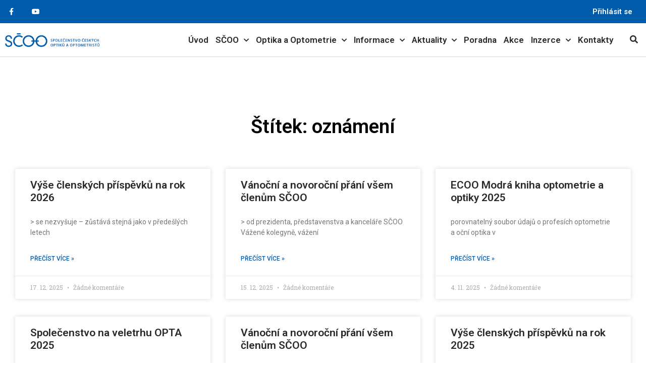

--- FILE ---
content_type: text/html; charset=UTF-8
request_url: https://scoo.cz/tag/oznameni/
body_size: 19624
content:
<!doctype html>
<html lang="cs" prefix="og: https://ogp.me/ns#">
<head>
	<meta charset="UTF-8">
	<meta name="viewport" content="width=device-width, initial-scale=1">
	<link rel="profile" href="https://gmpg.org/xfn/11">
		<style>img:is([sizes="auto" i], [sizes^="auto," i]) { contain-intrinsic-size: 3000px 1500px }</style>
	<script type="text/javascript">window.pc_lb_classes = [".pc_lb_trig_4"]; window.pc_ready_lb = [];</script>

<!-- Optimalizace pro vyhledávače podle Rank Math - https://rankmath.com/ -->
<title>oznámení - SČOO</title>
<meta name="robots" content="follow, noindex"/>
<meta property="og:locale" content="cs_CZ" />
<meta property="og:type" content="article" />
<meta property="og:title" content="oznámení - SČOO" />
<meta property="og:url" content="https://scoo.cz/tag/oznameni/" />
<meta property="og:site_name" content="SČOO" />
<meta name="twitter:card" content="summary_large_image" />
<meta name="twitter:title" content="oznámení - SČOO" />
<meta name="twitter:label1" content="Příspěvky" />
<meta name="twitter:data1" content="26" />
<script type="application/ld+json" class="rank-math-schema">{"@context":"https://schema.org","@graph":[{"@type":"Organization","@id":"https://scoo.cz/#organization","name":"Spole\u010denstvo \u010desk\u00fdch optik\u016f a optometrist\u016f z.s.","url":"https://scoo.cz"},{"@type":"WebSite","@id":"https://scoo.cz/#website","url":"https://scoo.cz","name":"Spole\u010denstvo \u010desk\u00fdch optik\u016f a optometrist\u016f z.s.","publisher":{"@id":"https://scoo.cz/#organization"},"inLanguage":"cs"},{"@type":"CollectionPage","@id":"https://scoo.cz/tag/oznameni/#webpage","url":"https://scoo.cz/tag/oznameni/","name":"ozn\u00e1men\u00ed - S\u010cOO","isPartOf":{"@id":"https://scoo.cz/#website"},"inLanguage":"cs"}]}</script>
<!-- /Rank Math WordPress SEO plugin -->

<link rel="alternate" type="application/rss+xml" title="SČOO &raquo; RSS zdroj" href="https://scoo.cz/feed/" />
<link rel="alternate" type="application/rss+xml" title="SČOO &raquo; RSS komentářů" href="https://scoo.cz/comments/feed/" />
<script type="text/javascript">(function() {"use strict";const vps = JSON.parse(`["pcbp","pc","pcud","pcma"]`),admin_url = `https://scoo.cz/wp-admin/`;window.dike_plc=(i,d,e=!1)=>{const n=i+"-*";return-1!==vps.indexOf(d)||void 0!==window.dike_tvb&&(-1!==window.dike_tvb.indexOf(d)||-1!==window.dike_tvb.indexOf(n))||(e&&(window.location.href=admin_url+"index.php?page=dike_wpd&author="+i+"&failed_lic_check="+i+"-"+d),!1)};})();</script><link rel="alternate" type="application/rss+xml" title="SČOO &raquo; RSS pro štítek oznámení" href="https://scoo.cz/tag/oznameni/feed/" />
<script>
window._wpemojiSettings = {"baseUrl":"https:\/\/s.w.org\/images\/core\/emoji\/16.0.1\/72x72\/","ext":".png","svgUrl":"https:\/\/s.w.org\/images\/core\/emoji\/16.0.1\/svg\/","svgExt":".svg","source":{"concatemoji":"https:\/\/scoo.cz\/wp-includes\/js\/wp-emoji-release.min.js?ver=6.8.3"}};
/*! This file is auto-generated */
!function(s,n){var o,i,e;function c(e){try{var t={supportTests:e,timestamp:(new Date).valueOf()};sessionStorage.setItem(o,JSON.stringify(t))}catch(e){}}function p(e,t,n){e.clearRect(0,0,e.canvas.width,e.canvas.height),e.fillText(t,0,0);var t=new Uint32Array(e.getImageData(0,0,e.canvas.width,e.canvas.height).data),a=(e.clearRect(0,0,e.canvas.width,e.canvas.height),e.fillText(n,0,0),new Uint32Array(e.getImageData(0,0,e.canvas.width,e.canvas.height).data));return t.every(function(e,t){return e===a[t]})}function u(e,t){e.clearRect(0,0,e.canvas.width,e.canvas.height),e.fillText(t,0,0);for(var n=e.getImageData(16,16,1,1),a=0;a<n.data.length;a++)if(0!==n.data[a])return!1;return!0}function f(e,t,n,a){switch(t){case"flag":return n(e,"\ud83c\udff3\ufe0f\u200d\u26a7\ufe0f","\ud83c\udff3\ufe0f\u200b\u26a7\ufe0f")?!1:!n(e,"\ud83c\udde8\ud83c\uddf6","\ud83c\udde8\u200b\ud83c\uddf6")&&!n(e,"\ud83c\udff4\udb40\udc67\udb40\udc62\udb40\udc65\udb40\udc6e\udb40\udc67\udb40\udc7f","\ud83c\udff4\u200b\udb40\udc67\u200b\udb40\udc62\u200b\udb40\udc65\u200b\udb40\udc6e\u200b\udb40\udc67\u200b\udb40\udc7f");case"emoji":return!a(e,"\ud83e\udedf")}return!1}function g(e,t,n,a){var r="undefined"!=typeof WorkerGlobalScope&&self instanceof WorkerGlobalScope?new OffscreenCanvas(300,150):s.createElement("canvas"),o=r.getContext("2d",{willReadFrequently:!0}),i=(o.textBaseline="top",o.font="600 32px Arial",{});return e.forEach(function(e){i[e]=t(o,e,n,a)}),i}function t(e){var t=s.createElement("script");t.src=e,t.defer=!0,s.head.appendChild(t)}"undefined"!=typeof Promise&&(o="wpEmojiSettingsSupports",i=["flag","emoji"],n.supports={everything:!0,everythingExceptFlag:!0},e=new Promise(function(e){s.addEventListener("DOMContentLoaded",e,{once:!0})}),new Promise(function(t){var n=function(){try{var e=JSON.parse(sessionStorage.getItem(o));if("object"==typeof e&&"number"==typeof e.timestamp&&(new Date).valueOf()<e.timestamp+604800&&"object"==typeof e.supportTests)return e.supportTests}catch(e){}return null}();if(!n){if("undefined"!=typeof Worker&&"undefined"!=typeof OffscreenCanvas&&"undefined"!=typeof URL&&URL.createObjectURL&&"undefined"!=typeof Blob)try{var e="postMessage("+g.toString()+"("+[JSON.stringify(i),f.toString(),p.toString(),u.toString()].join(",")+"));",a=new Blob([e],{type:"text/javascript"}),r=new Worker(URL.createObjectURL(a),{name:"wpTestEmojiSupports"});return void(r.onmessage=function(e){c(n=e.data),r.terminate(),t(n)})}catch(e){}c(n=g(i,f,p,u))}t(n)}).then(function(e){for(var t in e)n.supports[t]=e[t],n.supports.everything=n.supports.everything&&n.supports[t],"flag"!==t&&(n.supports.everythingExceptFlag=n.supports.everythingExceptFlag&&n.supports[t]);n.supports.everythingExceptFlag=n.supports.everythingExceptFlag&&!n.supports.flag,n.DOMReady=!1,n.readyCallback=function(){n.DOMReady=!0}}).then(function(){return e}).then(function(){var e;n.supports.everything||(n.readyCallback(),(e=n.source||{}).concatemoji?t(e.concatemoji):e.wpemoji&&e.twemoji&&(t(e.twemoji),t(e.wpemoji)))}))}((window,document),window._wpemojiSettings);
</script>
<link rel='stylesheet' id='flatpickr-min-css' href='https://scoo.cz/wp-content/plugins/e-addons-pro-form-extended/modules/extended/assets/lib/flatpickr/dist/flatpickr.min.css?ver=4.1.4' media='all' />
<style id='wp-emoji-styles-inline-css'>

	img.wp-smiley, img.emoji {
		display: inline !important;
		border: none !important;
		box-shadow: none !important;
		height: 1em !important;
		width: 1em !important;
		margin: 0 0.07em !important;
		vertical-align: -0.1em !important;
		background: none !important;
		padding: 0 !important;
	}
</style>
<link rel='stylesheet' id='wp-block-library-css' href='https://scoo.cz/wp-includes/css/dist/block-library/style.min.css?ver=6.8.3' media='all' />
<link rel='stylesheet' id='jet-engine-frontend-css' href='https://scoo.cz/wp-content/plugins/jet-engine/assets/css/frontend.css?ver=3.6.7.1' media='all' />
<style id='global-styles-inline-css'>
:root{--wp--preset--aspect-ratio--square: 1;--wp--preset--aspect-ratio--4-3: 4/3;--wp--preset--aspect-ratio--3-4: 3/4;--wp--preset--aspect-ratio--3-2: 3/2;--wp--preset--aspect-ratio--2-3: 2/3;--wp--preset--aspect-ratio--16-9: 16/9;--wp--preset--aspect-ratio--9-16: 9/16;--wp--preset--color--black: #000000;--wp--preset--color--cyan-bluish-gray: #abb8c3;--wp--preset--color--white: #ffffff;--wp--preset--color--pale-pink: #f78da7;--wp--preset--color--vivid-red: #cf2e2e;--wp--preset--color--luminous-vivid-orange: #ff6900;--wp--preset--color--luminous-vivid-amber: #fcb900;--wp--preset--color--light-green-cyan: #7bdcb5;--wp--preset--color--vivid-green-cyan: #00d084;--wp--preset--color--pale-cyan-blue: #8ed1fc;--wp--preset--color--vivid-cyan-blue: #0693e3;--wp--preset--color--vivid-purple: #9b51e0;--wp--preset--gradient--vivid-cyan-blue-to-vivid-purple: linear-gradient(135deg,rgba(6,147,227,1) 0%,rgb(155,81,224) 100%);--wp--preset--gradient--light-green-cyan-to-vivid-green-cyan: linear-gradient(135deg,rgb(122,220,180) 0%,rgb(0,208,130) 100%);--wp--preset--gradient--luminous-vivid-amber-to-luminous-vivid-orange: linear-gradient(135deg,rgba(252,185,0,1) 0%,rgba(255,105,0,1) 100%);--wp--preset--gradient--luminous-vivid-orange-to-vivid-red: linear-gradient(135deg,rgba(255,105,0,1) 0%,rgb(207,46,46) 100%);--wp--preset--gradient--very-light-gray-to-cyan-bluish-gray: linear-gradient(135deg,rgb(238,238,238) 0%,rgb(169,184,195) 100%);--wp--preset--gradient--cool-to-warm-spectrum: linear-gradient(135deg,rgb(74,234,220) 0%,rgb(151,120,209) 20%,rgb(207,42,186) 40%,rgb(238,44,130) 60%,rgb(251,105,98) 80%,rgb(254,248,76) 100%);--wp--preset--gradient--blush-light-purple: linear-gradient(135deg,rgb(255,206,236) 0%,rgb(152,150,240) 100%);--wp--preset--gradient--blush-bordeaux: linear-gradient(135deg,rgb(254,205,165) 0%,rgb(254,45,45) 50%,rgb(107,0,62) 100%);--wp--preset--gradient--luminous-dusk: linear-gradient(135deg,rgb(255,203,112) 0%,rgb(199,81,192) 50%,rgb(65,88,208) 100%);--wp--preset--gradient--pale-ocean: linear-gradient(135deg,rgb(255,245,203) 0%,rgb(182,227,212) 50%,rgb(51,167,181) 100%);--wp--preset--gradient--electric-grass: linear-gradient(135deg,rgb(202,248,128) 0%,rgb(113,206,126) 100%);--wp--preset--gradient--midnight: linear-gradient(135deg,rgb(2,3,129) 0%,rgb(40,116,252) 100%);--wp--preset--font-size--small: 13px;--wp--preset--font-size--medium: 20px;--wp--preset--font-size--large: 36px;--wp--preset--font-size--x-large: 42px;--wp--preset--spacing--20: 0.44rem;--wp--preset--spacing--30: 0.67rem;--wp--preset--spacing--40: 1rem;--wp--preset--spacing--50: 1.5rem;--wp--preset--spacing--60: 2.25rem;--wp--preset--spacing--70: 3.38rem;--wp--preset--spacing--80: 5.06rem;--wp--preset--shadow--natural: 6px 6px 9px rgba(0, 0, 0, 0.2);--wp--preset--shadow--deep: 12px 12px 50px rgba(0, 0, 0, 0.4);--wp--preset--shadow--sharp: 6px 6px 0px rgba(0, 0, 0, 0.2);--wp--preset--shadow--outlined: 6px 6px 0px -3px rgba(255, 255, 255, 1), 6px 6px rgba(0, 0, 0, 1);--wp--preset--shadow--crisp: 6px 6px 0px rgba(0, 0, 0, 1);}:root { --wp--style--global--content-size: 800px;--wp--style--global--wide-size: 1200px; }:where(body) { margin: 0; }.wp-site-blocks > .alignleft { float: left; margin-right: 2em; }.wp-site-blocks > .alignright { float: right; margin-left: 2em; }.wp-site-blocks > .aligncenter { justify-content: center; margin-left: auto; margin-right: auto; }:where(.wp-site-blocks) > * { margin-block-start: 24px; margin-block-end: 0; }:where(.wp-site-blocks) > :first-child { margin-block-start: 0; }:where(.wp-site-blocks) > :last-child { margin-block-end: 0; }:root { --wp--style--block-gap: 24px; }:root :where(.is-layout-flow) > :first-child{margin-block-start: 0;}:root :where(.is-layout-flow) > :last-child{margin-block-end: 0;}:root :where(.is-layout-flow) > *{margin-block-start: 24px;margin-block-end: 0;}:root :where(.is-layout-constrained) > :first-child{margin-block-start: 0;}:root :where(.is-layout-constrained) > :last-child{margin-block-end: 0;}:root :where(.is-layout-constrained) > *{margin-block-start: 24px;margin-block-end: 0;}:root :where(.is-layout-flex){gap: 24px;}:root :where(.is-layout-grid){gap: 24px;}.is-layout-flow > .alignleft{float: left;margin-inline-start: 0;margin-inline-end: 2em;}.is-layout-flow > .alignright{float: right;margin-inline-start: 2em;margin-inline-end: 0;}.is-layout-flow > .aligncenter{margin-left: auto !important;margin-right: auto !important;}.is-layout-constrained > .alignleft{float: left;margin-inline-start: 0;margin-inline-end: 2em;}.is-layout-constrained > .alignright{float: right;margin-inline-start: 2em;margin-inline-end: 0;}.is-layout-constrained > .aligncenter{margin-left: auto !important;margin-right: auto !important;}.is-layout-constrained > :where(:not(.alignleft):not(.alignright):not(.alignfull)){max-width: var(--wp--style--global--content-size);margin-left: auto !important;margin-right: auto !important;}.is-layout-constrained > .alignwide{max-width: var(--wp--style--global--wide-size);}body .is-layout-flex{display: flex;}.is-layout-flex{flex-wrap: wrap;align-items: center;}.is-layout-flex > :is(*, div){margin: 0;}body .is-layout-grid{display: grid;}.is-layout-grid > :is(*, div){margin: 0;}body{padding-top: 0px;padding-right: 0px;padding-bottom: 0px;padding-left: 0px;}a:where(:not(.wp-element-button)){text-decoration: underline;}:root :where(.wp-element-button, .wp-block-button__link){background-color: #32373c;border-width: 0;color: #fff;font-family: inherit;font-size: inherit;line-height: inherit;padding: calc(0.667em + 2px) calc(1.333em + 2px);text-decoration: none;}.has-black-color{color: var(--wp--preset--color--black) !important;}.has-cyan-bluish-gray-color{color: var(--wp--preset--color--cyan-bluish-gray) !important;}.has-white-color{color: var(--wp--preset--color--white) !important;}.has-pale-pink-color{color: var(--wp--preset--color--pale-pink) !important;}.has-vivid-red-color{color: var(--wp--preset--color--vivid-red) !important;}.has-luminous-vivid-orange-color{color: var(--wp--preset--color--luminous-vivid-orange) !important;}.has-luminous-vivid-amber-color{color: var(--wp--preset--color--luminous-vivid-amber) !important;}.has-light-green-cyan-color{color: var(--wp--preset--color--light-green-cyan) !important;}.has-vivid-green-cyan-color{color: var(--wp--preset--color--vivid-green-cyan) !important;}.has-pale-cyan-blue-color{color: var(--wp--preset--color--pale-cyan-blue) !important;}.has-vivid-cyan-blue-color{color: var(--wp--preset--color--vivid-cyan-blue) !important;}.has-vivid-purple-color{color: var(--wp--preset--color--vivid-purple) !important;}.has-black-background-color{background-color: var(--wp--preset--color--black) !important;}.has-cyan-bluish-gray-background-color{background-color: var(--wp--preset--color--cyan-bluish-gray) !important;}.has-white-background-color{background-color: var(--wp--preset--color--white) !important;}.has-pale-pink-background-color{background-color: var(--wp--preset--color--pale-pink) !important;}.has-vivid-red-background-color{background-color: var(--wp--preset--color--vivid-red) !important;}.has-luminous-vivid-orange-background-color{background-color: var(--wp--preset--color--luminous-vivid-orange) !important;}.has-luminous-vivid-amber-background-color{background-color: var(--wp--preset--color--luminous-vivid-amber) !important;}.has-light-green-cyan-background-color{background-color: var(--wp--preset--color--light-green-cyan) !important;}.has-vivid-green-cyan-background-color{background-color: var(--wp--preset--color--vivid-green-cyan) !important;}.has-pale-cyan-blue-background-color{background-color: var(--wp--preset--color--pale-cyan-blue) !important;}.has-vivid-cyan-blue-background-color{background-color: var(--wp--preset--color--vivid-cyan-blue) !important;}.has-vivid-purple-background-color{background-color: var(--wp--preset--color--vivid-purple) !important;}.has-black-border-color{border-color: var(--wp--preset--color--black) !important;}.has-cyan-bluish-gray-border-color{border-color: var(--wp--preset--color--cyan-bluish-gray) !important;}.has-white-border-color{border-color: var(--wp--preset--color--white) !important;}.has-pale-pink-border-color{border-color: var(--wp--preset--color--pale-pink) !important;}.has-vivid-red-border-color{border-color: var(--wp--preset--color--vivid-red) !important;}.has-luminous-vivid-orange-border-color{border-color: var(--wp--preset--color--luminous-vivid-orange) !important;}.has-luminous-vivid-amber-border-color{border-color: var(--wp--preset--color--luminous-vivid-amber) !important;}.has-light-green-cyan-border-color{border-color: var(--wp--preset--color--light-green-cyan) !important;}.has-vivid-green-cyan-border-color{border-color: var(--wp--preset--color--vivid-green-cyan) !important;}.has-pale-cyan-blue-border-color{border-color: var(--wp--preset--color--pale-cyan-blue) !important;}.has-vivid-cyan-blue-border-color{border-color: var(--wp--preset--color--vivid-cyan-blue) !important;}.has-vivid-purple-border-color{border-color: var(--wp--preset--color--vivid-purple) !important;}.has-vivid-cyan-blue-to-vivid-purple-gradient-background{background: var(--wp--preset--gradient--vivid-cyan-blue-to-vivid-purple) !important;}.has-light-green-cyan-to-vivid-green-cyan-gradient-background{background: var(--wp--preset--gradient--light-green-cyan-to-vivid-green-cyan) !important;}.has-luminous-vivid-amber-to-luminous-vivid-orange-gradient-background{background: var(--wp--preset--gradient--luminous-vivid-amber-to-luminous-vivid-orange) !important;}.has-luminous-vivid-orange-to-vivid-red-gradient-background{background: var(--wp--preset--gradient--luminous-vivid-orange-to-vivid-red) !important;}.has-very-light-gray-to-cyan-bluish-gray-gradient-background{background: var(--wp--preset--gradient--very-light-gray-to-cyan-bluish-gray) !important;}.has-cool-to-warm-spectrum-gradient-background{background: var(--wp--preset--gradient--cool-to-warm-spectrum) !important;}.has-blush-light-purple-gradient-background{background: var(--wp--preset--gradient--blush-light-purple) !important;}.has-blush-bordeaux-gradient-background{background: var(--wp--preset--gradient--blush-bordeaux) !important;}.has-luminous-dusk-gradient-background{background: var(--wp--preset--gradient--luminous-dusk) !important;}.has-pale-ocean-gradient-background{background: var(--wp--preset--gradient--pale-ocean) !important;}.has-electric-grass-gradient-background{background: var(--wp--preset--gradient--electric-grass) !important;}.has-midnight-gradient-background{background: var(--wp--preset--gradient--midnight) !important;}.has-small-font-size{font-size: var(--wp--preset--font-size--small) !important;}.has-medium-font-size{font-size: var(--wp--preset--font-size--medium) !important;}.has-large-font-size{font-size: var(--wp--preset--font-size--large) !important;}.has-x-large-font-size{font-size: var(--wp--preset--font-size--x-large) !important;}
:root :where(.wp-block-pullquote){font-size: 1.5em;line-height: 1.6;}
</style>
<link rel='stylesheet' id='buy_sell_ads_pro_main_stylesheet-css' href='https://scoo.cz/wp-content/plugins/bsa-plugin-pro-scripteo/frontend/css/asset/style.css?v=4.40&#038;ver=6.8.3' media='all' />
<link rel='stylesheet' id='buy_sell_ads_pro_user_panel-css' href='https://scoo.cz/wp-content/plugins/bsa-plugin-pro-scripteo/frontend/css/asset/user-panel.css?ver=6.8.3' media='all' />
<link rel='stylesheet' id='buy_sell_ads_pro_template_stylesheet-css' href='https://scoo.cz/wp-content/plugins/bsa-plugin-pro-scripteo/frontend/css/all.css?ver=6.8.3' media='all' />
<link rel='stylesheet' id='buy_sell_ads_pro_animate_stylesheet-css' href='https://scoo.cz/wp-content/plugins/bsa-plugin-pro-scripteo/frontend/css/asset/animate.css?ver=6.8.3' media='all' />
<link rel='stylesheet' id='buy_sell_ads_pro_chart_stylesheet-css' href='https://scoo.cz/wp-content/plugins/bsa-plugin-pro-scripteo/frontend/css/asset/chart.css?ver=6.8.3' media='all' />
<link rel='stylesheet' id='buy_sell_ads_pro_carousel_stylesheet-css' href='https://scoo.cz/wp-content/plugins/bsa-plugin-pro-scripteo/frontend/css/asset/bsa.carousel.css?ver=6.8.3' media='all' />
<link rel='stylesheet' id='buy_sell_ads_pro_materialize_stylesheet-css' href='https://scoo.cz/wp-content/plugins/bsa-plugin-pro-scripteo/frontend/css/asset/material-design.css?ver=6.8.3' media='all' />
<link rel='stylesheet' id='clenstvi-frontend-css' href='https://scoo.cz/wp-content/plugins/pc-scoo-clenstvi/assets/css/frontend.css?ver=1.2.8' media='all' />
<link rel='stylesheet' id='theme-my-login-css' href='https://scoo.cz/wp-content/plugins/theme-my-login/assets/styles/theme-my-login.min.css?ver=7.1.14' media='all' />
<link rel='stylesheet' id='cmplz-general-css' href='https://scoo.cz/wp-content/plugins/complianz-gdpr/assets/css/cookieblocker.min.css?ver=1745860829' media='all' />
<link rel='stylesheet' id='hello-elementor-css' href='https://scoo.cz/wp-content/themes/hello-elementor/assets/css/reset.css?ver=3.4.5' media='all' />
<link rel='stylesheet' id='hello-elementor-theme-style-css' href='https://scoo.cz/wp-content/themes/hello-elementor/assets/css/theme.css?ver=3.4.5' media='all' />
<link rel='stylesheet' id='hello-elementor-header-footer-css' href='https://scoo.cz/wp-content/themes/hello-elementor/assets/css/header-footer.css?ver=3.4.5' media='all' />
<link rel='stylesheet' id='elementor-frontend-css' href='https://scoo.cz/wp-content/plugins/elementor/assets/css/frontend.min.css?ver=3.27.7' media='all' />
<link rel='stylesheet' id='widget-social-icons-css' href='https://scoo.cz/wp-content/plugins/elementor/assets/css/widget-social-icons.min.css?ver=3.27.7' media='all' />
<link rel='stylesheet' id='e-apple-webkit-css' href='https://scoo.cz/wp-content/plugins/elementor/assets/css/conditionals/apple-webkit.min.css?ver=3.27.7' media='all' />
<link rel='stylesheet' id='widget-nav-menu-css' href='https://scoo.cz/wp-content/plugins/elementor-pro/assets/css/widget-nav-menu.min.css?ver=3.27.7' media='all' />
<link rel='stylesheet' id='widget-image-css' href='https://scoo.cz/wp-content/plugins/elementor/assets/css/widget-image.min.css?ver=3.27.7' media='all' />
<link rel='stylesheet' id='widget-heading-css' href='https://scoo.cz/wp-content/plugins/elementor/assets/css/widget-heading.min.css?ver=3.27.7' media='all' />
<link rel='stylesheet' id='widget-posts-css' href='https://scoo.cz/wp-content/plugins/elementor-pro/assets/css/widget-posts.min.css?ver=3.27.7' media='all' />
<link rel='stylesheet' id='jet-blocks-css' href='https://scoo.cz/wp-content/uploads/elementor/css/custom-jet-blocks.css?ver=1.3.18' media='all' />
<link rel='stylesheet' id='e-flatpickr-css' href='https://scoo.cz/wp-content/uploads/elementor/css/e-flatpickr.min.css?ver=6.8.3' media='all' />
<link rel='stylesheet' id='elementor-icons-css' href='https://scoo.cz/wp-content/plugins/elementor/assets/lib/eicons/css/elementor-icons.min.css?ver=5.35.0' media='all' />
<link rel='stylesheet' id='elementor-post-14281-css' href='https://scoo.cz/wp-content/uploads/elementor/css/post-14281.css?ver=1761923153' media='all' />
<link rel='stylesheet' id='dashicons-css' href='https://scoo.cz/wp-includes/css/dashicons.min.css?ver=6.8.3' media='all' />
<link rel='stylesheet' id='font-awesome-5-all-css' href='https://scoo.cz/wp-content/plugins/elementor/assets/lib/font-awesome/css/all.min.css?ver=3.27.7' media='all' />
<link rel='stylesheet' id='font-awesome-4-shim-css' href='https://scoo.cz/wp-content/plugins/elementor/assets/lib/font-awesome/css/v4-shims.min.css?ver=3.27.7' media='all' />
<link rel='stylesheet' id='elementor-post-14282-css' href='https://scoo.cz/wp-content/uploads/elementor/css/post-14282.css?ver=1761923153' media='all' />
<link rel='stylesheet' id='elementor-post-14586-css' href='https://scoo.cz/wp-content/uploads/elementor/css/post-14586.css?ver=1761923153' media='all' />
<link rel='stylesheet' id='elementor-post-14603-css' href='https://scoo.cz/wp-content/uploads/elementor/css/post-14603.css?ver=1761927511' media='all' />
<link rel='stylesheet' id='pc-fontawesome-css' href='https://scoo.cz/wp-content/plugins/private-content/css/fontAwesome/css/all.min.css?ver=5.15.2' media='all' />
<link rel='stylesheet' id='pc_lightbox-css' href='https://scoo.cz/wp-content/plugins/private-content/js/magnific_popup/magnific-popup.css?ver=1.1.0' media='all' />
<link rel='stylesheet' id='pc_frontend-css' href='https://scoo.cz/wp-content/plugins/private-content/css/frontend.min.css?ver=9.5.1' media='all' />
<link rel='stylesheet' id='pc_style-css' href='https://scoo.cz/wp-content/plugins/private-content/css/custom.css?ver=9.5.1-754737ac575be2b233a86f882e635979' media='all' />
<link rel='stylesheet' id='ecs-styles-css' href='https://scoo.cz/wp-content/plugins/ele-custom-skin/assets/css/ecs-style.css?ver=3.1.9' media='all' />
<link rel='stylesheet' id='elementor-post-14738-css' href='https://scoo.cz/wp-content/uploads/elementor/css/post-14738.css?ver=1621951581' media='all' />
<link rel='stylesheet' id='elementor-post-17390-css' href='https://scoo.cz/wp-content/uploads/elementor/css/post-17390.css?ver=1669715390' media='all' />
<link rel='stylesheet' id='google-fonts-1-css' href='https://fonts.googleapis.com/css?family=Roboto%3A100%2C100italic%2C200%2C200italic%2C300%2C300italic%2C400%2C400italic%2C500%2C500italic%2C600%2C600italic%2C700%2C700italic%2C800%2C800italic%2C900%2C900italic%7CRoboto+Slab%3A100%2C100italic%2C200%2C200italic%2C300%2C300italic%2C400%2C400italic%2C500%2C500italic%2C600%2C600italic%2C700%2C700italic%2C800%2C800italic%2C900%2C900italic&#038;display=auto&#038;subset=latin-ext&#038;ver=6.8.3' media='all' />
<link rel='stylesheet' id='elementor-icons-shared-0-css' href='https://scoo.cz/wp-content/plugins/elementor/assets/lib/font-awesome/css/fontawesome.min.css?ver=5.15.3' media='all' />
<link rel='stylesheet' id='elementor-icons-fa-brands-css' href='https://scoo.cz/wp-content/plugins/elementor/assets/lib/font-awesome/css/brands.min.css?ver=5.15.3' media='all' />
<link rel='stylesheet' id='elementor-icons-fa-solid-css' href='https://scoo.cz/wp-content/plugins/elementor/assets/lib/font-awesome/css/solid.min.css?ver=5.15.3' media='all' />
<link rel="preconnect" href="https://fonts.gstatic.com/" crossorigin><!--n2css--><!--n2js--><script src="https://scoo.cz/wp-includes/js/jquery/jquery.min.js?ver=3.7.1" id="jquery-core-js"></script>
<script src="https://scoo.cz/wp-includes/js/jquery/jquery-migrate.min.js?ver=3.4.1" id="jquery-migrate-js"></script>
<script id="thickbox-js-extra">
var thickboxL10n = {"next":"N\u00e1sleduj\u00edc\u00ed >","prev":"< P\u0159edchoz\u00ed","image":"Obr\u00e1zek","of":"z celkem","close":"Zav\u0159\u00edt","noiframes":"Tato funkce WordPressu vy\u017eaduje pou\u017eit\u00ed vnit\u0159n\u00edch r\u00e1m\u016f (iframe), kter\u00e9 v\u0161ak patrn\u011b nem\u00e1te povoleny nebo je v\u00e1\u0161 prohl\u00ed\u017ee\u010d v\u016fbec nepodporuje.","loadingAnimation":"https:\/\/scoo.cz\/wp-includes\/js\/thickbox\/loadingAnimation.gif"};
</script>
<script src="https://scoo.cz/wp-includes/js/thickbox/thickbox.js?ver=3.1-20121105" id="thickbox-js"></script>
<script src="https://scoo.cz/wp-includes/js/underscore.min.js?ver=1.13.7" id="underscore-js"></script>
<script src="https://scoo.cz/wp-includes/js/shortcode.min.js?ver=6.8.3" id="shortcode-js"></script>
<script src="https://scoo.cz/wp-admin/js/media-upload.min.js?ver=6.8.3" id="media-upload-js"></script>
<script src="https://scoo.cz/wp-content/plugins/bsa-plugin-pro-scripteo/frontend/js/script.js?ver=6.8.3" id="buy_sell_ads_pro_js_script-js"></script>
<script src="https://scoo.cz/wp-content/plugins/bsa-plugin-pro-scripteo/frontend/js/jquery.viewportchecker.js?ver=6.8.3" id="buy_sell_ads_pro_viewport_checker_js_script-js"></script>
<script src="https://scoo.cz/wp-content/plugins/bsa-plugin-pro-scripteo/frontend/js/chart.js?ver=6.8.3" id="buy_sell_ads_pro_chart_js_script-js"></script>
<script src="https://scoo.cz/wp-content/plugins/bsa-plugin-pro-scripteo/frontend/js/jquery.simplyscroll.js?ver=6.8.3" id="buy_sell_ads_pro_simply_scroll_js_script-js"></script>
<script src="https://scoo.cz/wp-content/plugins/elementor/assets/lib/font-awesome/js/v4-shims.min.js?ver=3.27.7" id="font-awesome-4-shim-js"></script>
<script id="ecs_ajax_load-js-extra">
var ecs_ajax_params = {"ajaxurl":"https:\/\/scoo.cz\/wp-admin\/admin-ajax.php","posts":"{\"tag\":\"oznameni\",\"error\":\"\",\"m\":\"\",\"p\":0,\"post_parent\":\"\",\"subpost\":\"\",\"subpost_id\":\"\",\"attachment\":\"\",\"attachment_id\":0,\"name\":\"\",\"pagename\":\"\",\"page_id\":0,\"second\":\"\",\"minute\":\"\",\"hour\":\"\",\"day\":0,\"monthnum\":0,\"year\":0,\"w\":0,\"category_name\":\"\",\"cat\":\"\",\"tag_id\":121,\"author\":\"\",\"author_name\":\"\",\"feed\":\"\",\"tb\":\"\",\"paged\":0,\"meta_key\":\"\",\"meta_value\":\"\",\"preview\":\"\",\"s\":\"\",\"sentence\":\"\",\"title\":\"\",\"fields\":\"all\",\"menu_order\":\"\",\"embed\":\"\",\"category__in\":[],\"category__not_in\":[],\"category__and\":[],\"post__in\":[],\"post__not_in\":[69,18245,20122,20668],\"post_name__in\":[],\"tag__in\":[],\"tag__not_in\":[],\"tag__and\":[],\"tag_slug__in\":[\"oznameni\"],\"tag_slug__and\":[],\"post_parent__in\":[],\"post_parent__not_in\":[],\"author__in\":[],\"author__not_in\":[],\"search_columns\":[],\"ignore_sticky_posts\":false,\"suppress_filters\":false,\"cache_results\":true,\"update_post_term_cache\":true,\"update_menu_item_cache\":false,\"lazy_load_term_meta\":true,\"update_post_meta_cache\":true,\"post_type\":\"\",\"posts_per_page\":10,\"nopaging\":false,\"comments_per_page\":\"50\",\"no_found_rows\":false,\"order\":\"DESC\"}"};
</script>
<script src="https://scoo.cz/wp-content/plugins/ele-custom-skin/assets/js/ecs_ajax_pagination.js?ver=3.1.9" id="ecs_ajax_load-js"></script>
<script src="https://scoo.cz/wp-content/plugins/ele-custom-skin/assets/js/ecs.js?ver=3.1.9" id="ecs-script-js"></script>
<link rel="https://api.w.org/" href="https://scoo.cz/wp-json/" /><link rel="alternate" title="JSON" type="application/json" href="https://scoo.cz/wp-json/wp/v2/tags/121" /><link rel="EditURI" type="application/rsd+xml" title="RSD" href="https://scoo.cz/xmlrpc.php?rsd" />
<meta name="generator" content="WordPress 6.8.3" />
<style>
	/* Custom BSA_PRO Styles */

	/* fonts */

	/* form */
	.bsaProOrderingForm {   }
	.bsaProInput input,
	.bsaProInput input[type='file'],
	.bsaProSelectSpace select,
	.bsaProInputsRight .bsaInputInner,
	.bsaProInputsRight .bsaInputInner label {   }
	.bsaProPrice  {  }
	.bsaProDiscount  {   }
	.bsaProOrderingForm .bsaProSubmit,
	.bsaProOrderingForm .bsaProSubmit:hover,
	.bsaProOrderingForm .bsaProSubmit:active {   }

	/* alerts */
	.bsaProAlert,
	.bsaProAlert > a,
	.bsaProAlert > a:hover,
	.bsaProAlert > a:focus {  }
	.bsaProAlertSuccess {  }
	.bsaProAlertFailed {  }

	/* stats */
	.bsaStatsWrapper .ct-chart .ct-series.ct-series-b .ct-bar,
	.bsaStatsWrapper .ct-chart .ct-series.ct-series-b .ct-line,
	.bsaStatsWrapper .ct-chart .ct-series.ct-series-b .ct-point,
	.bsaStatsWrapper .ct-chart .ct-series.ct-series-b .ct-slice.ct-donut { stroke: #673AB7 !important; }

	.bsaStatsWrapper  .ct-chart .ct-series.ct-series-a .ct-bar,
	.bsaStatsWrapper .ct-chart .ct-series.ct-series-a .ct-line,
	.bsaStatsWrapper .ct-chart .ct-series.ct-series-a .ct-point,
	.bsaStatsWrapper .ct-chart .ct-series.ct-series-a .ct-slice.ct-donut { stroke: #FBCD39 !important; }

	/* Custom CSS */
	</style>			<style>.cmplz-hidden {
					display: none !important;
				}</style><meta name="generator" content="Elementor 3.27.7; features: additional_custom_breakpoints; settings: css_print_method-external, google_font-enabled, font_display-auto">
<style>.recentcomments a{display:inline !important;padding:0 !important;margin:0 !important;}</style>			<style>
				.e-con.e-parent:nth-of-type(n+4):not(.e-lazyloaded):not(.e-no-lazyload),
				.e-con.e-parent:nth-of-type(n+4):not(.e-lazyloaded):not(.e-no-lazyload) * {
					background-image: none !important;
				}
				@media screen and (max-height: 1024px) {
					.e-con.e-parent:nth-of-type(n+3):not(.e-lazyloaded):not(.e-no-lazyload),
					.e-con.e-parent:nth-of-type(n+3):not(.e-lazyloaded):not(.e-no-lazyload) * {
						background-image: none !important;
					}
				}
				@media screen and (max-height: 640px) {
					.e-con.e-parent:nth-of-type(n+2):not(.e-lazyloaded):not(.e-no-lazyload),
					.e-con.e-parent:nth-of-type(n+2):not(.e-lazyloaded):not(.e-no-lazyload) * {
						background-image: none !important;
					}
				}
			</style>
			<link rel="icon" href="https://scoo.cz/wp-content/uploads/2021/07/cropped-ikona-web-32x32.jpg" sizes="32x32" />
<link rel="icon" href="https://scoo.cz/wp-content/uploads/2021/07/cropped-ikona-web-192x192.jpg" sizes="192x192" />
<link rel="apple-touch-icon" href="https://scoo.cz/wp-content/uploads/2021/07/cropped-ikona-web-180x180.jpg" />
<meta name="msapplication-TileImage" content="https://scoo.cz/wp-content/uploads/2021/07/cropped-ikona-web-270x270.jpg" />
</head>
<body class="archive tag tag-oznameni tag-121 wp-embed-responsive wp-theme-hello-elementor hello-elementor-default pc_unlogged elementor-page-14603 elementor-default elementor-template-full-width elementor-kit-14281">


<a class="skip-link screen-reader-text" href="#content">Přejít k obsahu</a>

		<div data-elementor-type="header" data-elementor-id="14282" class="elementor elementor-14282 elementor-location-header" data-elementor-post-type="elementor_library">
					<section class="elementor-section elementor-top-section elementor-element elementor-element-7769958f elementor-section-height-min-height elementor-section-content-middle elementor-section-full_width elementor-section-height-default elementor-section-items-middle" data-id="7769958f" data-element_type="section" data-settings="{&quot;background_background&quot;:&quot;classic&quot;,&quot;jet_parallax_layout_list&quot;:[{&quot;jet_parallax_layout_image&quot;:{&quot;url&quot;:&quot;&quot;,&quot;id&quot;:&quot;&quot;,&quot;size&quot;:&quot;&quot;},&quot;_id&quot;:&quot;0933264&quot;,&quot;jet_parallax_layout_image_tablet&quot;:{&quot;url&quot;:&quot;&quot;,&quot;id&quot;:&quot;&quot;,&quot;size&quot;:&quot;&quot;},&quot;jet_parallax_layout_image_mobile&quot;:{&quot;url&quot;:&quot;&quot;,&quot;id&quot;:&quot;&quot;,&quot;size&quot;:&quot;&quot;},&quot;jet_parallax_layout_speed&quot;:{&quot;unit&quot;:&quot;%&quot;,&quot;size&quot;:50,&quot;sizes&quot;:[]},&quot;jet_parallax_layout_type&quot;:&quot;scroll&quot;,&quot;jet_parallax_layout_direction&quot;:null,&quot;jet_parallax_layout_fx_direction&quot;:null,&quot;jet_parallax_layout_z_index&quot;:&quot;&quot;,&quot;jet_parallax_layout_bg_x&quot;:50,&quot;jet_parallax_layout_bg_x_tablet&quot;:&quot;&quot;,&quot;jet_parallax_layout_bg_x_mobile&quot;:&quot;&quot;,&quot;jet_parallax_layout_bg_y&quot;:50,&quot;jet_parallax_layout_bg_y_tablet&quot;:&quot;&quot;,&quot;jet_parallax_layout_bg_y_mobile&quot;:&quot;&quot;,&quot;jet_parallax_layout_bg_size&quot;:&quot;auto&quot;,&quot;jet_parallax_layout_bg_size_tablet&quot;:&quot;&quot;,&quot;jet_parallax_layout_bg_size_mobile&quot;:&quot;&quot;,&quot;jet_parallax_layout_animation_prop&quot;:&quot;transform&quot;,&quot;jet_parallax_layout_on&quot;:[&quot;desktop&quot;,&quot;tablet&quot;]}]}">
						<div class="elementor-container elementor-column-gap-no">
					<div class="elementor-column elementor-col-50 elementor-top-column elementor-element elementor-element-26a3b2cf elementor-hidden-phone" data-id="26a3b2cf" data-element_type="column">
			<div class="elementor-widget-wrap elementor-element-populated">
						<div class="elementor-element elementor-element-3b4d9036 e-grid-align-left elementor-shape-square e-grid-align-mobile-center elementor-grid-0 elementor-widget elementor-widget-social-icons" data-id="3b4d9036" data-element_type="widget" data-widget_type="social-icons.default">
				<div class="elementor-widget-container">
							<div class="elementor-social-icons-wrapper elementor-grid">
							<span class="elementor-grid-item">
					<a class="elementor-icon elementor-social-icon elementor-social-icon-facebook-f elementor-repeater-item-5646027" href="https://www.facebook.com/scoo.cz/" target="_blank">
						<span class="elementor-screen-only">Facebook-f</span>
						<i class="fab fa-facebook-f"></i>					</a>
				</span>
							<span class="elementor-grid-item">
					<a class="elementor-icon elementor-social-icon elementor-social-icon-youtube elementor-repeater-item-4b27cd1" href="https://www.youtube.com/channel/UCCqqzTsNRHhscdI2qcL6_dA" target="_blank">
						<span class="elementor-screen-only">Youtube</span>
						<i class="fab fa-youtube"></i>					</a>
				</span>
					</div>
						</div>
				</div>
					</div>
		</div>
				<div class="elementor-column elementor-col-50 elementor-top-column elementor-element elementor-element-3907c57b" data-id="3907c57b" data-element_type="column">
			<div class="elementor-widget-wrap elementor-element-populated">
						<div class="elementor-element elementor-element-5872659 elementor-nav-menu__align-end elementor-nav-menu--dropdown-none elementor-widget elementor-widget-nav-menu" data-id="5872659" data-element_type="widget" data-settings="{&quot;layout&quot;:&quot;horizontal&quot;,&quot;submenu_icon&quot;:{&quot;value&quot;:&quot;&lt;i class=\&quot;fas fa-caret-down\&quot;&gt;&lt;\/i&gt;&quot;,&quot;library&quot;:&quot;fa-solid&quot;}}" data-widget_type="nav-menu.default">
				<div class="elementor-widget-container">
								<nav aria-label="Menu" class="elementor-nav-menu--main elementor-nav-menu__container elementor-nav-menu--layout-horizontal e--pointer-underline e--animation-fade">
				<ul id="menu-1-5872659" class="elementor-nav-menu"><li class="menu-item menu-item-type-post_type menu-item-object-page menu-item-11269"><a href="https://scoo.cz/prihlasit-se/" class="elementor-item">Přihlásit se</a></li>
</ul>			</nav>
						<nav class="elementor-nav-menu--dropdown elementor-nav-menu__container" aria-hidden="true">
				<ul id="menu-2-5872659" class="elementor-nav-menu"><li class="menu-item menu-item-type-post_type menu-item-object-page menu-item-11269"><a href="https://scoo.cz/prihlasit-se/" class="elementor-item" tabindex="-1">Přihlásit se</a></li>
</ul>			</nav>
						</div>
				</div>
					</div>
		</div>
					</div>
		</section>
				<section class="elementor-section elementor-top-section elementor-element elementor-element-536ae843 elementor-section-content-middle elementor-section-full_width elementor-section-height-default elementor-section-height-default" data-id="536ae843" data-element_type="section" data-settings="{&quot;jet_parallax_layout_list&quot;:[{&quot;jet_parallax_layout_image&quot;:{&quot;url&quot;:&quot;&quot;,&quot;id&quot;:&quot;&quot;,&quot;size&quot;:&quot;&quot;},&quot;_id&quot;:&quot;3b6e436&quot;,&quot;jet_parallax_layout_image_tablet&quot;:{&quot;url&quot;:&quot;&quot;,&quot;id&quot;:&quot;&quot;,&quot;size&quot;:&quot;&quot;},&quot;jet_parallax_layout_image_mobile&quot;:{&quot;url&quot;:&quot;&quot;,&quot;id&quot;:&quot;&quot;,&quot;size&quot;:&quot;&quot;},&quot;jet_parallax_layout_speed&quot;:{&quot;unit&quot;:&quot;%&quot;,&quot;size&quot;:50,&quot;sizes&quot;:[]},&quot;jet_parallax_layout_type&quot;:&quot;scroll&quot;,&quot;jet_parallax_layout_direction&quot;:null,&quot;jet_parallax_layout_fx_direction&quot;:null,&quot;jet_parallax_layout_z_index&quot;:&quot;&quot;,&quot;jet_parallax_layout_bg_x&quot;:50,&quot;jet_parallax_layout_bg_x_tablet&quot;:&quot;&quot;,&quot;jet_parallax_layout_bg_x_mobile&quot;:&quot;&quot;,&quot;jet_parallax_layout_bg_y&quot;:50,&quot;jet_parallax_layout_bg_y_tablet&quot;:&quot;&quot;,&quot;jet_parallax_layout_bg_y_mobile&quot;:&quot;&quot;,&quot;jet_parallax_layout_bg_size&quot;:&quot;auto&quot;,&quot;jet_parallax_layout_bg_size_tablet&quot;:&quot;&quot;,&quot;jet_parallax_layout_bg_size_mobile&quot;:&quot;&quot;,&quot;jet_parallax_layout_animation_prop&quot;:&quot;transform&quot;,&quot;jet_parallax_layout_on&quot;:[&quot;desktop&quot;,&quot;tablet&quot;]}]}">
						<div class="elementor-container elementor-column-gap-no">
					<div class="elementor-column elementor-col-50 elementor-top-column elementor-element elementor-element-5081e862" data-id="5081e862" data-element_type="column">
			<div class="elementor-widget-wrap elementor-element-populated">
						<div class="elementor-element elementor-element-24ec491 elementor-widget-mobile__width-initial elementor-widget elementor-widget-image" data-id="24ec491" data-element_type="widget" data-widget_type="image.default">
				<div class="elementor-widget-container">
																<a href="https://scoo.cz">
							<img fetchpriority="high" width="1054" height="152" src="https://scoo.cz/wp-content/uploads/2017/12/SCOO_logo_web_retina.png" class="attachment-full size-full wp-image-7591" alt="" srcset="https://scoo.cz/wp-content/uploads/2017/12/SCOO_logo_web_retina.png 1054w, https://scoo.cz/wp-content/uploads/2017/12/SCOO_logo_web_retina-300x43.png 300w, https://scoo.cz/wp-content/uploads/2017/12/SCOO_logo_web_retina-1024x148.png 1024w, https://scoo.cz/wp-content/uploads/2017/12/SCOO_logo_web_retina-768x111.png 768w" sizes="(max-width: 1054px) 100vw, 1054px" />								</a>
															</div>
				</div>
					</div>
		</div>
				<div class="elementor-column elementor-col-50 elementor-top-column elementor-element elementor-element-4f8fe92d" data-id="4f8fe92d" data-element_type="column">
			<div class="elementor-widget-wrap elementor-element-populated">
						<div class="elementor-element elementor-element-1fb2393c elementor-nav-menu__align-end elementor-nav-menu--stretch elementor-widget__width-auto elementor-nav-menu--dropdown-tablet elementor-nav-menu__text-align-aside elementor-nav-menu--toggle elementor-nav-menu--burger elementor-widget elementor-widget-nav-menu" data-id="1fb2393c" data-element_type="widget" data-settings="{&quot;full_width&quot;:&quot;stretch&quot;,&quot;submenu_icon&quot;:{&quot;value&quot;:&quot;&lt;i class=\&quot;fas fa-chevron-down\&quot;&gt;&lt;\/i&gt;&quot;,&quot;library&quot;:&quot;fa-solid&quot;},&quot;layout&quot;:&quot;horizontal&quot;,&quot;toggle&quot;:&quot;burger&quot;}" data-widget_type="nav-menu.default">
				<div class="elementor-widget-container">
								<nav aria-label="Menu" class="elementor-nav-menu--main elementor-nav-menu__container elementor-nav-menu--layout-horizontal e--pointer-text e--animation-none">
				<ul id="menu-1-1fb2393c" class="elementor-nav-menu"><li class="menu-item menu-item-type-custom menu-item-object-custom menu-item-home menu-item-13677"><a href="https://scoo.cz" class="elementor-item">Úvod</a></li>
<li class="menu-item menu-item-type-custom menu-item-object-custom menu-item-has-children menu-item-7582"><a class="elementor-item">SČOO</a>
<ul class="sub-menu elementor-nav-menu--dropdown">
	<li class="menu-item menu-item-type-post_type menu-item-object-page menu-item-7073"><a href="https://scoo.cz/o-nas/" class="elementor-sub-item">O nás</a></li>
	<li class="menu-item menu-item-type-post_type menu-item-object-page menu-item-7074"><a href="https://scoo.cz/clenstvi/" class="elementor-sub-item">Členství v SČOO</a></li>
	<li class="menu-item menu-item-type-post_type menu-item-object-page menu-item-9534"><a href="https://scoo.cz/stanovy-a-rady/" class="elementor-sub-item">Stanovy a řády</a></li>
	<li class="menu-item menu-item-type-post_type menu-item-object-page menu-item-9580"><a href="https://scoo.cz/valne-hromady/" class="elementor-sub-item">Valné hromady</a></li>
	<li class="menu-item menu-item-type-post_type menu-item-object-page menu-item-privacy-policy menu-item-11383"><a rel="privacy-policy" href="https://scoo.cz/zpracovani-a-ochrana-osobnich-udaju-clenu/" class="elementor-sub-item">Zpracování a ochrana osobních údajů členů</a></li>
</ul>
</li>
<li class="menu-item menu-item-type-custom menu-item-object-custom menu-item-has-children menu-item-7589"><a class="elementor-item">Optika a Optometrie</a>
<ul class="sub-menu elementor-nav-menu--dropdown">
	<li class="menu-item menu-item-type-post_type menu-item-object-page menu-item-7075"><a href="https://scoo.cz/o-optice-a-optometrii/" class="elementor-sub-item">O optice a optometrii</a></li>
	<li class="menu-item menu-item-type-post_type menu-item-object-page menu-item-7076"><a href="https://scoo.cz/vzdelavani/" class="elementor-sub-item">Vzdělávání oboru</a></li>
</ul>
</li>
<li class="menu-item menu-item-type-post_type menu-item-object-page menu-item-has-children menu-item-7077"><a href="https://scoo.cz/informace/" class="elementor-item">Informace</a>
<ul class="sub-menu elementor-nav-menu--dropdown">
	<li class="menu-item menu-item-type-post_type menu-item-object-page menu-item-11458"><a href="https://scoo.cz/gdpr/" class="elementor-sub-item">GDPR</a></li>
	<li class="menu-item menu-item-type-post_type menu-item-object-page menu-item-11478"><a href="https://scoo.cz/metodiky-pro-ocni-optiky-a-optometristy/" class="elementor-sub-item">Metodiky pro oční optiky a optometristy</a></li>
</ul>
</li>
<li class="menu-item menu-item-type-post_type menu-item-object-page menu-item-has-children menu-item-7588"><a href="https://scoo.cz/aktuality/" class="elementor-item">Aktuality</a>
<ul class="sub-menu elementor-nav-menu--dropdown">
	<li class="menu-item menu-item-type-post_type menu-item-object-page menu-item-13666"><a href="https://scoo.cz/videa/" class="elementor-sub-item">Videa</a></li>
	<li class="menu-item menu-item-type-post_type menu-item-object-page menu-item-9656"><a href="https://scoo.cz/zpravy-scoo-archiv/" class="elementor-sub-item">Zprávy SČOO – Archiv</a></li>
	<li class="menu-item menu-item-type-post_type menu-item-object-page menu-item-10916"><a href="https://scoo.cz/monitoring-legislativy/" class="elementor-sub-item">Monitoring legislativy – Archiv</a></li>
</ul>
</li>
<li class="menu-item menu-item-type-post_type menu-item-object-page menu-item-10694"><a href="https://scoo.cz/poradna/" class="elementor-item">Poradna</a></li>
<li class="menu-item menu-item-type-post_type menu-item-object-page menu-item-10987"><a href="https://scoo.cz/akce/" class="elementor-item">Akce</a></li>
<li class="menu-item menu-item-type-post_type menu-item-object-page menu-item-has-children menu-item-17693"><a href="https://scoo.cz/inzerce/" class="elementor-item">Inzerce</a>
<ul class="sub-menu elementor-nav-menu--dropdown">
	<li class="menu-item menu-item-type-post_type menu-item-object-page menu-item-17694"><a href="https://scoo.cz/inzerce/podminky-a-cenik-inzerce/" class="elementor-sub-item">Podmínky a ceník inzerce</a></li>
	<li class="menu-item menu-item-type-post_type menu-item-object-page menu-item-17695"><a href="https://scoo.cz/inzerce/vlozeni-inzerce-pro-cleny/" class="elementor-sub-item">Vložení inzerce pro členy</a></li>
	<li class="menu-item menu-item-type-post_type menu-item-object-page menu-item-17696"><a href="https://scoo.cz/inzerce/vlozeni-inzerce-pro-necleny/" class="elementor-sub-item">Vložení inzerce pro nečleny</a></li>
</ul>
</li>
<li class="menu-item menu-item-type-post_type menu-item-object-page menu-item-7072"><a href="https://scoo.cz/kontakty/" class="elementor-item">Kontakty</a></li>
</ul>			</nav>
					<div class="elementor-menu-toggle" role="button" tabindex="0" aria-label="Menu Toggle" aria-expanded="false">
			<i aria-hidden="true" role="presentation" class="elementor-menu-toggle__icon--open eicon-menu-bar"></i><i aria-hidden="true" role="presentation" class="elementor-menu-toggle__icon--close eicon-close"></i>		</div>
					<nav class="elementor-nav-menu--dropdown elementor-nav-menu__container" aria-hidden="true">
				<ul id="menu-2-1fb2393c" class="elementor-nav-menu"><li class="menu-item menu-item-type-custom menu-item-object-custom menu-item-home menu-item-13677"><a href="https://scoo.cz" class="elementor-item" tabindex="-1">Úvod</a></li>
<li class="menu-item menu-item-type-custom menu-item-object-custom menu-item-has-children menu-item-7582"><a class="elementor-item" tabindex="-1">SČOO</a>
<ul class="sub-menu elementor-nav-menu--dropdown">
	<li class="menu-item menu-item-type-post_type menu-item-object-page menu-item-7073"><a href="https://scoo.cz/o-nas/" class="elementor-sub-item" tabindex="-1">O nás</a></li>
	<li class="menu-item menu-item-type-post_type menu-item-object-page menu-item-7074"><a href="https://scoo.cz/clenstvi/" class="elementor-sub-item" tabindex="-1">Členství v SČOO</a></li>
	<li class="menu-item menu-item-type-post_type menu-item-object-page menu-item-9534"><a href="https://scoo.cz/stanovy-a-rady/" class="elementor-sub-item" tabindex="-1">Stanovy a řády</a></li>
	<li class="menu-item menu-item-type-post_type menu-item-object-page menu-item-9580"><a href="https://scoo.cz/valne-hromady/" class="elementor-sub-item" tabindex="-1">Valné hromady</a></li>
	<li class="menu-item menu-item-type-post_type menu-item-object-page menu-item-privacy-policy menu-item-11383"><a rel="privacy-policy" href="https://scoo.cz/zpracovani-a-ochrana-osobnich-udaju-clenu/" class="elementor-sub-item" tabindex="-1">Zpracování a ochrana osobních údajů členů</a></li>
</ul>
</li>
<li class="menu-item menu-item-type-custom menu-item-object-custom menu-item-has-children menu-item-7589"><a class="elementor-item" tabindex="-1">Optika a Optometrie</a>
<ul class="sub-menu elementor-nav-menu--dropdown">
	<li class="menu-item menu-item-type-post_type menu-item-object-page menu-item-7075"><a href="https://scoo.cz/o-optice-a-optometrii/" class="elementor-sub-item" tabindex="-1">O optice a optometrii</a></li>
	<li class="menu-item menu-item-type-post_type menu-item-object-page menu-item-7076"><a href="https://scoo.cz/vzdelavani/" class="elementor-sub-item" tabindex="-1">Vzdělávání oboru</a></li>
</ul>
</li>
<li class="menu-item menu-item-type-post_type menu-item-object-page menu-item-has-children menu-item-7077"><a href="https://scoo.cz/informace/" class="elementor-item" tabindex="-1">Informace</a>
<ul class="sub-menu elementor-nav-menu--dropdown">
	<li class="menu-item menu-item-type-post_type menu-item-object-page menu-item-11458"><a href="https://scoo.cz/gdpr/" class="elementor-sub-item" tabindex="-1">GDPR</a></li>
	<li class="menu-item menu-item-type-post_type menu-item-object-page menu-item-11478"><a href="https://scoo.cz/metodiky-pro-ocni-optiky-a-optometristy/" class="elementor-sub-item" tabindex="-1">Metodiky pro oční optiky a optometristy</a></li>
</ul>
</li>
<li class="menu-item menu-item-type-post_type menu-item-object-page menu-item-has-children menu-item-7588"><a href="https://scoo.cz/aktuality/" class="elementor-item" tabindex="-1">Aktuality</a>
<ul class="sub-menu elementor-nav-menu--dropdown">
	<li class="menu-item menu-item-type-post_type menu-item-object-page menu-item-13666"><a href="https://scoo.cz/videa/" class="elementor-sub-item" tabindex="-1">Videa</a></li>
	<li class="menu-item menu-item-type-post_type menu-item-object-page menu-item-9656"><a href="https://scoo.cz/zpravy-scoo-archiv/" class="elementor-sub-item" tabindex="-1">Zprávy SČOO – Archiv</a></li>
	<li class="menu-item menu-item-type-post_type menu-item-object-page menu-item-10916"><a href="https://scoo.cz/monitoring-legislativy/" class="elementor-sub-item" tabindex="-1">Monitoring legislativy – Archiv</a></li>
</ul>
</li>
<li class="menu-item menu-item-type-post_type menu-item-object-page menu-item-10694"><a href="https://scoo.cz/poradna/" class="elementor-item" tabindex="-1">Poradna</a></li>
<li class="menu-item menu-item-type-post_type menu-item-object-page menu-item-10987"><a href="https://scoo.cz/akce/" class="elementor-item" tabindex="-1">Akce</a></li>
<li class="menu-item menu-item-type-post_type menu-item-object-page menu-item-has-children menu-item-17693"><a href="https://scoo.cz/inzerce/" class="elementor-item" tabindex="-1">Inzerce</a>
<ul class="sub-menu elementor-nav-menu--dropdown">
	<li class="menu-item menu-item-type-post_type menu-item-object-page menu-item-17694"><a href="https://scoo.cz/inzerce/podminky-a-cenik-inzerce/" class="elementor-sub-item" tabindex="-1">Podmínky a ceník inzerce</a></li>
	<li class="menu-item menu-item-type-post_type menu-item-object-page menu-item-17695"><a href="https://scoo.cz/inzerce/vlozeni-inzerce-pro-cleny/" class="elementor-sub-item" tabindex="-1">Vložení inzerce pro členy</a></li>
	<li class="menu-item menu-item-type-post_type menu-item-object-page menu-item-17696"><a href="https://scoo.cz/inzerce/vlozeni-inzerce-pro-necleny/" class="elementor-sub-item" tabindex="-1">Vložení inzerce pro nečleny</a></li>
</ul>
</li>
<li class="menu-item menu-item-type-post_type menu-item-object-page menu-item-7072"><a href="https://scoo.cz/kontakty/" class="elementor-item" tabindex="-1">Kontakty</a></li>
</ul>			</nav>
						</div>
				</div>
				<div class="elementor-element elementor-element-4daee48 elementor-widget__width-auto elementor-widget elementor-widget-jet-search" data-id="4daee48" data-element_type="widget" data-widget_type="jet-search.default">
				<div class="elementor-widget-container">
					<div class="elementor-jet-search jet-blocks"><div class="jet-search"><div class="jet-search__popup jet-search__popup--move-down-effect">
	<div class="jet-search__popup-content"><form role="search" method="get" class="jet-search__form" action="https://scoo.cz/">
	<label class="jet-search__label">
		<input type="search" class="jet-search__field" placeholder="Hledat &hellip;" value="" name="s" />
	</label>
		<button type="submit" class="jet-search__submit" aria-label="submit search"><span class="jet-search__submit-icon jet-blocks-icon"><i aria-hidden="true" class="fas fa-search"></i></span></button>
			</form><button type="button" class="jet-search__popup-close"><span class="jet-search__popup-close-icon jet-blocks-icon"><i aria-hidden="true" class="fas fa-times"></i></span></button></div>
</div>
<div class="jet-search__popup-trigger-container">
	<button type="button" class="jet-search__popup-trigger"><span class="jet-search__popup-trigger-icon jet-blocks-icon"><i aria-hidden="true" class="fas fa-search"></i></span></button>
</div></div></div>				</div>
				</div>
					</div>
		</div>
					</div>
		</section>
				</div>
				<div data-elementor-type="archive" data-elementor-id="14603" class="elementor elementor-14603 elementor-location-archive" data-elementor-post-type="elementor_library">
					<section class="elementor-section elementor-top-section elementor-element elementor-element-67005ef5 elementor-section-boxed elementor-section-height-default elementor-section-height-default" data-id="67005ef5" data-element_type="section" data-settings="{&quot;background_background&quot;:&quot;classic&quot;,&quot;jet_parallax_layout_list&quot;:[{&quot;_id&quot;:&quot;5eecd50&quot;,&quot;jet_parallax_layout_image&quot;:{&quot;url&quot;:&quot;&quot;,&quot;id&quot;:&quot;&quot;,&quot;size&quot;:&quot;&quot;},&quot;jet_parallax_layout_image_tablet&quot;:{&quot;url&quot;:&quot;&quot;,&quot;id&quot;:&quot;&quot;,&quot;size&quot;:&quot;&quot;},&quot;jet_parallax_layout_image_mobile&quot;:{&quot;url&quot;:&quot;&quot;,&quot;id&quot;:&quot;&quot;,&quot;size&quot;:&quot;&quot;},&quot;jet_parallax_layout_speed&quot;:{&quot;unit&quot;:&quot;%&quot;,&quot;size&quot;:50,&quot;sizes&quot;:[]},&quot;jet_parallax_layout_type&quot;:&quot;scroll&quot;,&quot;jet_parallax_layout_direction&quot;:null,&quot;jet_parallax_layout_fx_direction&quot;:null,&quot;jet_parallax_layout_z_index&quot;:&quot;&quot;,&quot;jet_parallax_layout_bg_x&quot;:50,&quot;jet_parallax_layout_bg_x_tablet&quot;:&quot;&quot;,&quot;jet_parallax_layout_bg_x_mobile&quot;:&quot;&quot;,&quot;jet_parallax_layout_bg_y&quot;:50,&quot;jet_parallax_layout_bg_y_tablet&quot;:&quot;&quot;,&quot;jet_parallax_layout_bg_y_mobile&quot;:&quot;&quot;,&quot;jet_parallax_layout_bg_size&quot;:&quot;auto&quot;,&quot;jet_parallax_layout_bg_size_tablet&quot;:&quot;&quot;,&quot;jet_parallax_layout_bg_size_mobile&quot;:&quot;&quot;,&quot;jet_parallax_layout_animation_prop&quot;:&quot;transform&quot;,&quot;jet_parallax_layout_on&quot;:[&quot;desktop&quot;,&quot;tablet&quot;]}]}">
						<div class="elementor-container elementor-column-gap-default">
					<div class="elementor-column elementor-col-100 elementor-top-column elementor-element elementor-element-61a386ad" data-id="61a386ad" data-element_type="column">
			<div class="elementor-widget-wrap elementor-element-populated">
						<div class="elementor-element elementor-element-5b4a10fa elementor-widget elementor-widget-theme-archive-title elementor-page-title elementor-widget-heading" data-id="5b4a10fa" data-element_type="widget" data-widget_type="theme-archive-title.default">
				<div class="elementor-widget-container">
					<h1 class="elementor-heading-title elementor-size-default">Štítek: oznámení</h1>				</div>
				</div>
				<div class="elementor-element elementor-element-4f54ae50 elementor-posts--thumbnail-none elementor-grid-3 elementor-grid-tablet-2 elementor-grid-mobile-1 elementor-card-shadow-yes elementor-posts__hover-gradient elementor-widget elementor-widget-archive-posts" data-id="4f54ae50" data-element_type="widget" data-settings="{&quot;archive_cards_columns&quot;:&quot;3&quot;,&quot;archive_cards_columns_tablet&quot;:&quot;2&quot;,&quot;archive_cards_columns_mobile&quot;:&quot;1&quot;,&quot;archive_cards_row_gap&quot;:{&quot;unit&quot;:&quot;px&quot;,&quot;size&quot;:35,&quot;sizes&quot;:[]},&quot;archive_cards_row_gap_tablet&quot;:{&quot;unit&quot;:&quot;px&quot;,&quot;size&quot;:&quot;&quot;,&quot;sizes&quot;:[]},&quot;archive_cards_row_gap_mobile&quot;:{&quot;unit&quot;:&quot;px&quot;,&quot;size&quot;:&quot;&quot;,&quot;sizes&quot;:[]}}" data-widget_type="archive-posts.archive_cards">
				<div class="elementor-widget-container">
							<div class="elementor-posts-container elementor-posts elementor-posts--skin-cards elementor-grid">
				<article class="elementor-post elementor-grid-item post-20873 post type-post status-publish format-standard hentry category-aktuality tag-oznameni tag-scoo">
			<div class="elementor-post__card">
				<div class="elementor-post__text">
				<h3 class="elementor-post__title">
			<a href="https://scoo.cz/vyse-clenskych-prispevku-na-rok-2026/" >
				Výše členských příspěvků na rok 2026			</a>
		</h3>
				<div class="elementor-post__excerpt">
			<p>&gt; se nezvyšuje &#8211; zůstává stejná jako v předešlých letech</p>
		</div>
		
		<a class="elementor-post__read-more" href="https://scoo.cz/vyse-clenskych-prispevku-na-rok-2026/" aria-label="Read more about Výše členských příspěvků na rok 2026" tabindex="-1" >
			Přečíst více »		</a>

				</div>
				<div class="elementor-post__meta-data">
					<span class="elementor-post-date">
			17. 12. 2025		</span>
				<span class="elementor-post-avatar">
			Žádné komentáře		</span>
				</div>
					</div>
		</article>
				<article class="elementor-post elementor-grid-item post-20863 post type-post status-publish format-standard hentry category-aktuality tag-den-clenu-scoo tag-den-scoo tag-kongresy-o-o tag-opta tag-oznameni tag-silmo-paris tag-vh tag-vikend-scoo">
			<div class="elementor-post__card">
				<div class="elementor-post__text">
				<h3 class="elementor-post__title">
			<a href="https://scoo.cz/vanocni-a-novorocni-prani-vsem-clenum-scoo-4/" >
				Vánoční a novoroční přání všem členům SČOO			</a>
		</h3>
				<div class="elementor-post__excerpt">
			<p>&gt; od prezidenta, představenstva a kanceláře SČOO Vážené kolegyně, vážení</p>
		</div>
		
		<a class="elementor-post__read-more" href="https://scoo.cz/vanocni-a-novorocni-prani-vsem-clenum-scoo-4/" aria-label="Read more about Vánoční a novoroční přání všem členům SČOO" tabindex="-1" >
			Přečíst více »		</a>

				</div>
				<div class="elementor-post__meta-data">
					<span class="elementor-post-date">
			15. 12. 2025		</span>
				<span class="elementor-post-avatar">
			Žádné komentáře		</span>
				</div>
					</div>
		</article>
				<article class="elementor-post elementor-grid-item post-20804 post type-post status-publish format-standard hentry category-aktuality tag-ecoo tag-oznameni">
			<div class="elementor-post__card">
				<div class="elementor-post__text">
				<h3 class="elementor-post__title">
			<a href="https://scoo.cz/ecoo-modra-kniha-optometrie-a-optiky-2025/" >
				ECOO Modrá kniha optometrie a optiky 2025			</a>
		</h3>
				<div class="elementor-post__excerpt">
			<p>porovnatelný soubor údajů o profesích optometrie a oční optika v</p>
		</div>
		
		<a class="elementor-post__read-more" href="https://scoo.cz/ecoo-modra-kniha-optometrie-a-optiky-2025/" aria-label="Read more about ECOO Modrá kniha optometrie a optiky 2025" tabindex="-1" >
			Přečíst více »		</a>

				</div>
				<div class="elementor-post__meta-data">
					<span class="elementor-post-date">
			4. 11. 2025		</span>
				<span class="elementor-post-avatar">
			Žádné komentáře		</span>
				</div>
					</div>
		</article>
				<article class="elementor-post elementor-grid-item post-20304 post type-post status-publish format-standard hentry category-aktuality category-akce tag-opta tag-oznameni tag-poradna tag-scoo">
			<div class="elementor-post__card">
				<div class="elementor-post__text">
				<h3 class="elementor-post__title">
			<a href="https://scoo.cz/spolecenstvo-na-veletrhu-opta-2025/" >
				Společenstvo na veletrhu OPTA 2025			</a>
		</h3>
				<div class="elementor-post__excerpt">
			<p>Zóna SČOO &gt; 7.-9. 3. 2025 na Brněnském výstavišti Pro</p>
		</div>
		
		<a class="elementor-post__read-more" href="https://scoo.cz/spolecenstvo-na-veletrhu-opta-2025/" aria-label="Read more about Společenstvo na veletrhu OPTA 2025" tabindex="-1" >
			Přečíst více »		</a>

				</div>
				<div class="elementor-post__meta-data">
					<span class="elementor-post-date">
			3. 3. 2025		</span>
				<span class="elementor-post-avatar">
			Žádné komentáře		</span>
				</div>
					</div>
		</article>
				<article class="elementor-post elementor-grid-item post-20177 post type-post status-publish format-standard hentry category-aktuality category-akce tag-den-clenu-scoo tag-opta tag-oznameni tag-silmo-paris tag-vh">
			<div class="elementor-post__card">
				<div class="elementor-post__text">
				<h3 class="elementor-post__title">
			<a href="https://scoo.cz/vanocni-a-novorocni-prani-vsem-clenum-scoo-3/" >
				Vánoční a novoroční přání všem členům SČOO			</a>
		</h3>
				<div class="elementor-post__excerpt">
			<p>&gt; od prezidenta, představenstva a kanceláře SČOO Vážené kolegyně, vážení</p>
		</div>
		
		<a class="elementor-post__read-more" href="https://scoo.cz/vanocni-a-novorocni-prani-vsem-clenum-scoo-3/" aria-label="Read more about Vánoční a novoroční přání všem členům SČOO" tabindex="-1" >
			Přečíst více »		</a>

				</div>
				<div class="elementor-post__meta-data">
					<span class="elementor-post-date">
			17. 12. 2024		</span>
				<span class="elementor-post-avatar">
			Žádné komentáře		</span>
				</div>
					</div>
		</article>
				<article class="elementor-post elementor-grid-item post-20184 post type-post status-publish format-standard hentry category-aktuality tag-oznameni tag-scoo">
			<div class="elementor-post__card">
				<div class="elementor-post__text">
				<h3 class="elementor-post__title">
			<a href="https://scoo.cz/vyse-clenskych-prispevku-na-rok-2024-2/" >
				Výše členských příspěvků na rok 2025			</a>
		</h3>
				<div class="elementor-post__excerpt">
			<p>&gt; se nezvyšuje &#8211; zůstává stejná jako v předešlých letech</p>
		</div>
		
		<a class="elementor-post__read-more" href="https://scoo.cz/vyse-clenskych-prispevku-na-rok-2024-2/" aria-label="Read more about Výše členských příspěvků na rok 2025" tabindex="-1" >
			Přečíst více »		</a>

				</div>
				<div class="elementor-post__meta-data">
					<span class="elementor-post-date">
			17. 12. 2024		</span>
				<span class="elementor-post-avatar">
			Žádné komentáře		</span>
				</div>
					</div>
		</article>
				<article class="elementor-post elementor-grid-item post-20087 post type-post status-publish format-standard hentry category-aktuality tag-oznameni">
			<div class="elementor-post__card">
				<div class="elementor-post__text">
				<h3 class="elementor-post__title">
			<a href="https://scoo.cz/zemrela-prof-mudr-blanka-brunova-drsc/" >
				Zemřela Prof. MUDr. Blanka Brůnová, DrSc.			</a>
		</h3>
				<div class="elementor-post__excerpt">
			<p>Dne 5. listopadu 2024 odešla na věčnost Prof. MUDr. Blanka</p>
		</div>
		
		<a class="elementor-post__read-more" href="https://scoo.cz/zemrela-prof-mudr-blanka-brunova-drsc/" aria-label="Read more about Zemřela Prof. MUDr. Blanka Brůnová, DrSc." tabindex="-1" >
			Přečíst více »		</a>

				</div>
				<div class="elementor-post__meta-data">
					<span class="elementor-post-date">
			6. 11. 2024		</span>
				<span class="elementor-post-avatar">
			Žádné komentáře		</span>
				</div>
					</div>
		</article>
				<article class="elementor-post elementor-grid-item post-20083 post type-post status-publish format-standard hentry category-aktuality tag-info tag-oznameni">
			<div class="elementor-post__card">
				<div class="elementor-post__text">
				<h3 class="elementor-post__title">
			<a href="https://scoo.cz/pozor-na-rafinovane-uzavirani-smlouvy-na-reklamni-sluzby-po-telefonu/" >
				Pozor na rafinované uzavírání smlouvy na reklamní služby po telefonu			</a>
		</h3>
				<div class="elementor-post__excerpt">
			<p>&gt; varování kolegy před telefonáty z údajného &#8220;zdravotního registru&#8221; Ozval</p>
		</div>
		
		<a class="elementor-post__read-more" href="https://scoo.cz/pozor-na-rafinovane-uzavirani-smlouvy-na-reklamni-sluzby-po-telefonu/" aria-label="Read more about Pozor na rafinované uzavírání smlouvy na reklamní služby po telefonu" tabindex="-1" >
			Přečíst více »		</a>

				</div>
				<div class="elementor-post__meta-data">
					<span class="elementor-post-date">
			4. 11. 2024		</span>
				<span class="elementor-post-avatar">
			Žádné komentáře		</span>
				</div>
					</div>
		</article>
				<article class="elementor-post elementor-grid-item post-19934 post type-post status-publish format-standard hentry category-aktuality tag-oznameni">
			<div class="elementor-post__card">
				<div class="elementor-post__text">
				<h3 class="elementor-post__title">
			<a href="https://scoo.cz/zemrela-pani-jarmila-skryjova/" >
				Zemřela paní Jarmila Skryjová			</a>
		</h3>
				<div class="elementor-post__excerpt">
			<p>31. srpna 2024 zemřela kolegyně optička paní Jarmila Skryjová. Rozloučení</p>
		</div>
		
		<a class="elementor-post__read-more" href="https://scoo.cz/zemrela-pani-jarmila-skryjova/" aria-label="Read more about Zemřela paní Jarmila Skryjová" tabindex="-1" >
			Přečíst více »		</a>

				</div>
				<div class="elementor-post__meta-data">
					<span class="elementor-post-date">
			4. 9. 2024		</span>
				<span class="elementor-post-avatar">
			Žádné komentáře		</span>
				</div>
					</div>
		</article>
				<article class="elementor-post elementor-grid-item post-19848 post type-post status-publish format-standard hentry category-aktuality tag-oznameni tag-scoo">
			<div class="elementor-post__card">
				<div class="elementor-post__text">
				<h3 class="elementor-post__title">
			<a href="https://scoo.cz/zemrel-pan-jiri-los/" >
				Zemřel pan Jiří Los			</a>
		</h3>
				<div class="elementor-post__excerpt">
			<p>Dne 13. června 2024 ve věku nedožitých 74 let zemřel</p>
		</div>
		
		<a class="elementor-post__read-more" href="https://scoo.cz/zemrel-pan-jiri-los/" aria-label="Read more about Zemřel pan Jiří Los" tabindex="-1" >
			Přečíst více »		</a>

				</div>
				<div class="elementor-post__meta-data">
					<span class="elementor-post-date">
			18. 6. 2024		</span>
				<span class="elementor-post-avatar">
			Žádné komentáře		</span>
				</div>
					</div>
		</article>
				</div>
		
				<div class="e-load-more-anchor" data-page="1" data-max-page="3" data-next-page="https://scoo.cz/tag/oznameni/page/2/"></div>
				<nav class="elementor-pagination" aria-label="Pagination">
			<span class="page-numbers prev">&laquo; Předchozí</span>
<span aria-current="page" class="page-numbers current"><span class="elementor-screen-only">Page</span>1</span>
<a class="page-numbers" href="https://scoo.cz/tag/oznameni/page/2/"><span class="elementor-screen-only">Page</span>2</a>
<a class="page-numbers" href="https://scoo.cz/tag/oznameni/page/3/"><span class="elementor-screen-only">Page</span>3</a>
<a class="page-numbers next" href="https://scoo.cz/tag/oznameni/page/2/">Další &raquo;</a>		</nav>
						</div>
				</div>
					</div>
		</div>
					</div>
		</section>
				</div>
				<div data-elementor-type="footer" data-elementor-id="14586" class="elementor elementor-14586 elementor-location-footer" data-elementor-post-type="elementor_library">
					<footer data-dce-background-color="#333333" class="elementor-section elementor-top-section elementor-element elementor-element-7fd45a94 elementor-section-content-middle elementor-section-boxed elementor-section-height-default elementor-section-height-default" data-id="7fd45a94" data-element_type="section" data-settings="{&quot;background_background&quot;:&quot;classic&quot;,&quot;jet_parallax_layout_list&quot;:[{&quot;_id&quot;:&quot;a3df232&quot;,&quot;jet_parallax_layout_image&quot;:{&quot;url&quot;:&quot;&quot;,&quot;id&quot;:&quot;&quot;,&quot;size&quot;:&quot;&quot;},&quot;jet_parallax_layout_image_tablet&quot;:{&quot;url&quot;:&quot;&quot;,&quot;id&quot;:&quot;&quot;,&quot;size&quot;:&quot;&quot;},&quot;jet_parallax_layout_image_mobile&quot;:{&quot;url&quot;:&quot;&quot;,&quot;id&quot;:&quot;&quot;,&quot;size&quot;:&quot;&quot;},&quot;jet_parallax_layout_speed&quot;:{&quot;unit&quot;:&quot;%&quot;,&quot;size&quot;:50,&quot;sizes&quot;:[]},&quot;jet_parallax_layout_type&quot;:&quot;scroll&quot;,&quot;jet_parallax_layout_direction&quot;:null,&quot;jet_parallax_layout_fx_direction&quot;:null,&quot;jet_parallax_layout_z_index&quot;:&quot;&quot;,&quot;jet_parallax_layout_bg_x&quot;:50,&quot;jet_parallax_layout_bg_x_tablet&quot;:&quot;&quot;,&quot;jet_parallax_layout_bg_x_mobile&quot;:&quot;&quot;,&quot;jet_parallax_layout_bg_y&quot;:50,&quot;jet_parallax_layout_bg_y_tablet&quot;:&quot;&quot;,&quot;jet_parallax_layout_bg_y_mobile&quot;:&quot;&quot;,&quot;jet_parallax_layout_bg_size&quot;:&quot;auto&quot;,&quot;jet_parallax_layout_bg_size_tablet&quot;:&quot;&quot;,&quot;jet_parallax_layout_bg_size_mobile&quot;:&quot;&quot;,&quot;jet_parallax_layout_animation_prop&quot;:&quot;transform&quot;,&quot;jet_parallax_layout_on&quot;:[&quot;desktop&quot;,&quot;tablet&quot;]}]}">
						<div class="elementor-container elementor-column-gap-default">
					<div class="elementor-column elementor-col-100 elementor-top-column elementor-element elementor-element-14934a7c" data-id="14934a7c" data-element_type="column">
			<div class="elementor-widget-wrap elementor-element-populated">
						<section class="elementor-section elementor-inner-section elementor-element elementor-element-747889da elementor-section-content-middle elementor-section-boxed elementor-section-height-default elementor-section-height-default" data-id="747889da" data-element_type="section" data-settings="{&quot;jet_parallax_layout_list&quot;:[{&quot;_id&quot;:&quot;aa6d159&quot;,&quot;jet_parallax_layout_image&quot;:{&quot;url&quot;:&quot;&quot;,&quot;id&quot;:&quot;&quot;,&quot;size&quot;:&quot;&quot;},&quot;jet_parallax_layout_image_tablet&quot;:{&quot;url&quot;:&quot;&quot;,&quot;id&quot;:&quot;&quot;,&quot;size&quot;:&quot;&quot;},&quot;jet_parallax_layout_image_mobile&quot;:{&quot;url&quot;:&quot;&quot;,&quot;id&quot;:&quot;&quot;,&quot;size&quot;:&quot;&quot;},&quot;jet_parallax_layout_speed&quot;:{&quot;unit&quot;:&quot;%&quot;,&quot;size&quot;:50,&quot;sizes&quot;:[]},&quot;jet_parallax_layout_type&quot;:&quot;scroll&quot;,&quot;jet_parallax_layout_direction&quot;:null,&quot;jet_parallax_layout_fx_direction&quot;:null,&quot;jet_parallax_layout_z_index&quot;:&quot;&quot;,&quot;jet_parallax_layout_bg_x&quot;:50,&quot;jet_parallax_layout_bg_x_tablet&quot;:&quot;&quot;,&quot;jet_parallax_layout_bg_x_mobile&quot;:&quot;&quot;,&quot;jet_parallax_layout_bg_y&quot;:50,&quot;jet_parallax_layout_bg_y_tablet&quot;:&quot;&quot;,&quot;jet_parallax_layout_bg_y_mobile&quot;:&quot;&quot;,&quot;jet_parallax_layout_bg_size&quot;:&quot;auto&quot;,&quot;jet_parallax_layout_bg_size_tablet&quot;:&quot;&quot;,&quot;jet_parallax_layout_bg_size_mobile&quot;:&quot;&quot;,&quot;jet_parallax_layout_animation_prop&quot;:&quot;transform&quot;,&quot;jet_parallax_layout_on&quot;:[&quot;desktop&quot;,&quot;tablet&quot;]}]}">
						<div class="elementor-container elementor-column-gap-default">
					<div class="elementor-column elementor-col-50 elementor-inner-column elementor-element elementor-element-2b68eb42" data-id="2b68eb42" data-element_type="column">
			<div class="elementor-widget-wrap elementor-element-populated">
						<div class="elementor-element elementor-element-651a0a42 elementor-widget elementor-widget-heading" data-id="651a0a42" data-element_type="widget" data-widget_type="heading.default">
				<div class="elementor-widget-container">
					<p class="elementor-heading-title elementor-size-default">© 2025 SČOO | Všechna práva vyhrazena </p>				</div>
				</div>
					</div>
		</div>
				<div class="elementor-column elementor-col-50 elementor-inner-column elementor-element elementor-element-5c62f98b" data-id="5c62f98b" data-element_type="column">
			<div class="elementor-widget-wrap elementor-element-populated">
						<div class="elementor-element elementor-element-7efd3a8d e-grid-align-right e-grid-align-mobile-center elementor-shape-rounded elementor-grid-0 elementor-widget elementor-widget-social-icons" data-id="7efd3a8d" data-element_type="widget" data-widget_type="social-icons.default">
				<div class="elementor-widget-container">
							<div class="elementor-social-icons-wrapper elementor-grid">
							<span class="elementor-grid-item">
					<a class="elementor-icon elementor-social-icon elementor-social-icon-facebook-f elementor-repeater-item-993ef04" href="https://www.facebook.com/scoo.cz/" target="_blank">
						<span class="elementor-screen-only">Facebook-f</span>
						<i class="fab fa-facebook-f"></i>					</a>
				</span>
							<span class="elementor-grid-item">
					<a class="elementor-icon elementor-social-icon elementor-social-icon-youtube elementor-repeater-item-101a4b7" href="https://www.youtube.com/channel/UCCqqzTsNRHhscdI2qcL6_dA" target="_blank">
						<span class="elementor-screen-only">Youtube</span>
						<i class="fab fa-youtube"></i>					</a>
				</span>
					</div>
						</div>
				</div>
					</div>
		</div>
					</div>
		</section>
					</div>
		</div>
					</div>
		</footer>
				</div>
		
<script type="speculationrules">
{"prefetch":[{"source":"document","where":{"and":[{"href_matches":"\/*"},{"not":{"href_matches":["\/wp-*.php","\/wp-admin\/*","\/wp-content\/uploads\/*","\/wp-content\/*","\/wp-content\/plugins\/*","\/wp-content\/themes\/hello-elementor\/*","\/*\\?(.+)"]}},{"not":{"selector_matches":"a[rel~=\"nofollow\"]"}},{"not":{"selector_matches":".no-prefetch, .no-prefetch a"}}]},"eagerness":"conservative"}]}
</script>

<!-- Consent Management powered by Complianz | GDPR/CCPA Cookie Consent https://wordpress.org/plugins/complianz-gdpr -->
<div id="cmplz-cookiebanner-container"></div>
					<div id="cmplz-manage-consent" data-nosnippet="true"></div>			<script>
				const lazyloadRunObserver = () => {
					const lazyloadBackgrounds = document.querySelectorAll( `.e-con.e-parent:not(.e-lazyloaded)` );
					const lazyloadBackgroundObserver = new IntersectionObserver( ( entries ) => {
						entries.forEach( ( entry ) => {
							if ( entry.isIntersecting ) {
								let lazyloadBackground = entry.target;
								if( lazyloadBackground ) {
									lazyloadBackground.classList.add( 'e-lazyloaded' );
								}
								lazyloadBackgroundObserver.unobserve( entry.target );
							}
						});
					}, { rootMargin: '200px 0px 200px 0px' } );
					lazyloadBackgrounds.forEach( ( lazyloadBackground ) => {
						lazyloadBackgroundObserver.observe( lazyloadBackground );
					} );
				};
				const events = [
					'DOMContentLoaded',
					'elementor/lazyload/observe',
				];
				events.forEach( ( event ) => {
					document.addEventListener( event, lazyloadRunObserver );
				} );
			</script>
			<link rel='stylesheet' id='jet-elements-css' href='https://scoo.cz/wp-content/plugins/jet-elements/assets/css/jet-elements.css?ver=2.7.5.1' media='all' />
<script src="https://scoo.cz/wp-content/plugins/bsa-plugin-pro-scripteo/frontend/js/bsa.carousel.js?ver=6.8.3" id="buy_sell_ads_pro_carousel_js_script-js"></script>
<script id="clenstvi-frontend-js-extra">
var clenstvi_ajax = {"ajax_url":"https:\/\/scoo.cz\/wp-admin\/admin-ajax.php","nonce":"c65f9523f2"};
</script>
<script src="https://scoo.cz/wp-content/plugins/pc-scoo-clenstvi/assets/js/frontend.js?ver=1.2.8" id="clenstvi-frontend-js"></script>
<script src="https://scoo.cz/wp-content/plugins/private-content/js/lc-select/lc_select.min.js?ver=1.3.0" id="lc-select-js"></script>
<script src="https://scoo.cz/wp-content/plugins/private-content/js/lc-switch/lc_switch.min.js?ver=2.1.0" id="lc-switch-v2-js"></script>
<script id="pc_frontend-js-extra">
var pc_vars = {"uid":"0","nonce":"704c3f9dc9","ajax_url":"https:\/\/scoo.cz\/wp-admin\/admin-ajax.php","use_pcac":"1","dike_slug":"pc","lcslt_search":"search options","lcslt_add_opt":"add options","lcslt_select_opts":"Select options","lcslt_no_match":"no matching options","antispam_sys":"honeypot","recaptcha_sitekey":"","fluid_form_thresh":"370","ajax_failed_mess":"Error performing the operation","html5_validation":"1","hide_reg_btn_on_succ":"","revealable_psw":"","abfa_blocked":"","abfa_error_mess":"Too many attempts, please try again in 30 minutes"};
</script>
<script src="https://scoo.cz/wp-content/plugins/private-content/js/frontend.min.js?ver=9.5.1" id="pc_frontend-js"></script>
<script src="https://scoo.cz/wp-content/plugins/private-content-mail-actions/js/private-content-ma.min.js?ver=2.4.9" id="pcma_fontend_js-js"></script>
<script id="pcud_fontend_js-js-extra">
var pcud_vars = {"dd_def_placeh":"Select options","combo_opts":[],"form_cond":[],"user_data":"[base64]\/[base64]"};
</script>
<script src="https://scoo.cz/wp-content/plugins/private-content-user-data/js/private-content-ud.min.js?ver=3.6.3" id="pcud_fontend_js-js"></script>
<script id="theme-my-login-js-extra">
var themeMyLogin = {"action":"","errors":[]};
</script>
<script src="https://scoo.cz/wp-content/plugins/theme-my-login/assets/scripts/theme-my-login.min.js?ver=7.1.14" id="theme-my-login-js"></script>
<script src="https://scoo.cz/wp-content/plugins/elementor-pro/assets/lib/smartmenus/jquery.smartmenus.min.js?ver=1.2.1" id="smartmenus-js"></script>
<script src="https://scoo.cz/wp-includes/js/imagesloaded.min.js?ver=5.0.0" id="imagesloaded-js"></script>
<script src="https://scoo.cz/wp-content/plugins/private-content/js/magnific_popup/magnific-popup.pckg.js?ver=1.1.0" id="pc_lightbox-js"></script>
<script id="cmplz-cookiebanner-js-extra">
var complianz = {"prefix":"cmplz_","user_banner_id":"1","set_cookies":[],"block_ajax_content":"","banner_version":"49","version":"7.4.0.1","store_consent":"","do_not_track_enabled":"","consenttype":"optin","region":"eu","geoip":"","dismiss_timeout":"","disable_cookiebanner":"","soft_cookiewall":"","dismiss_on_scroll":"","cookie_expiry":"365","url":"https:\/\/scoo.cz\/wp-json\/complianz\/v1\/","locale":"lang=cs&locale=cs_CZ","set_cookies_on_root":"","cookie_domain":"","current_policy_id":"18","cookie_path":"\/","categories":{"statistics":"statistika","marketing":"marketing"},"tcf_active":"","placeholdertext":"Klepnut\u00edm p\u0159ijm\u011bte marketingov\u00e9 soubory cookie a povolte tento obsah","css_file":"https:\/\/scoo.cz\/wp-content\/uploads\/complianz\/css\/banner-{banner_id}-{type}.css?v=49","page_links":[],"tm_categories":"","forceEnableStats":"","preview":"","clean_cookies":"","aria_label":"Klepnut\u00edm p\u0159ijm\u011bte marketingov\u00e9 soubory cookie a povolte tento obsah"};
</script>
<script defer src="https://scoo.cz/wp-content/plugins/complianz-gdpr/cookiebanner/js/complianz.min.js?ver=1745860830" id="cmplz-cookiebanner-js"></script>
<script id="cmplz-cookiebanner-js-after">
		if ('undefined' != typeof window.jQuery) {
			jQuery(document).ready(function ($) {
				$(document).on('elementor/popup/show', () => {
					let rev_cats = cmplz_categories.reverse();
					for (let key in rev_cats) {
						if (rev_cats.hasOwnProperty(key)) {
							let category = cmplz_categories[key];
							if (cmplz_has_consent(category)) {
								document.querySelectorAll('[data-category="' + category + '"]').forEach(obj => {
									cmplz_remove_placeholder(obj);
								});
							}
						}
					}

					let services = cmplz_get_services_on_page();
					for (let key in services) {
						if (services.hasOwnProperty(key)) {
							let service = services[key].service;
							let category = services[key].category;
							if (cmplz_has_service_consent(service, category)) {
								document.querySelectorAll('[data-service="' + service + '"]').forEach(obj => {
									cmplz_remove_placeholder(obj);
								});
							}
						}
					}
				});
			});
		}
    
    
		
			document.addEventListener("cmplz_enable_category", function(consentData) {
				var category = consentData.detail.category;
				var services = consentData.detail.services;
				var blockedContentContainers = [];
				let selectorVideo = '.cmplz-elementor-widget-video-playlist[data-category="'+category+'"],.elementor-widget-video[data-category="'+category+'"]';
				let selectorGeneric = '[data-cmplz-elementor-href][data-category="'+category+'"]';
				for (var skey in services) {
					if (services.hasOwnProperty(skey)) {
						let service = skey;
						selectorVideo +=',.cmplz-elementor-widget-video-playlist[data-service="'+service+'"],.elementor-widget-video[data-service="'+service+'"]';
						selectorGeneric +=',[data-cmplz-elementor-href][data-service="'+service+'"]';
					}
				}
				document.querySelectorAll(selectorVideo).forEach(obj => {
					let elementService = obj.getAttribute('data-service');
					if ( cmplz_is_service_denied(elementService) ) {
						return;
					}
					if (obj.classList.contains('cmplz-elementor-activated')) return;
					obj.classList.add('cmplz-elementor-activated');

					if ( obj.hasAttribute('data-cmplz_elementor_widget_type') ){
						let attr = obj.getAttribute('data-cmplz_elementor_widget_type');
						obj.classList.removeAttribute('data-cmplz_elementor_widget_type');
						obj.classList.setAttribute('data-widget_type', attr);
					}
					if (obj.classList.contains('cmplz-elementor-widget-video-playlist')) {
						obj.classList.remove('cmplz-elementor-widget-video-playlist');
						obj.classList.add('elementor-widget-video-playlist');
					}
					obj.setAttribute('data-settings', obj.getAttribute('data-cmplz-elementor-settings'));
					blockedContentContainers.push(obj);
				});

				document.querySelectorAll(selectorGeneric).forEach(obj => {
					let elementService = obj.getAttribute('data-service');
					if ( cmplz_is_service_denied(elementService) ) {
						return;
					}
					if (obj.classList.contains('cmplz-elementor-activated')) return;

					if (obj.classList.contains('cmplz-fb-video')) {
						obj.classList.remove('cmplz-fb-video');
						obj.classList.add('fb-video');
					}

					obj.classList.add('cmplz-elementor-activated');
					obj.setAttribute('data-href', obj.getAttribute('data-cmplz-elementor-href'));
					blockedContentContainers.push(obj.closest('.elementor-widget'));
				});

				/**
				 * Trigger the widgets in Elementor
				 */
				for (var key in blockedContentContainers) {
					if (blockedContentContainers.hasOwnProperty(key) && blockedContentContainers[key] !== undefined) {
						let blockedContentContainer = blockedContentContainers[key];
						if (elementorFrontend.elementsHandler) {
							elementorFrontend.elementsHandler.runReadyTrigger(blockedContentContainer)
						}
						var cssIndex = blockedContentContainer.getAttribute('data-placeholder_class_index');
						blockedContentContainer.classList.remove('cmplz-blocked-content-container');
						blockedContentContainer.classList.remove('cmplz-placeholder-' + cssIndex);
					}
				}

			});
		
		
</script>
<script src="https://scoo.cz/wp-includes/js/wp-embed.min.js?ver=6.8.3" id="wp-embed-js" defer data-wp-strategy="defer"></script>
<script src="https://scoo.cz/wp-content/plugins/elementor-pro/assets/js/webpack-pro.runtime.min.js?ver=3.27.7" id="elementor-pro-webpack-runtime-js"></script>
<script src="https://scoo.cz/wp-content/plugins/elementor/assets/js/webpack.runtime.min.js?ver=3.27.7" id="elementor-webpack-runtime-js"></script>
<script src="https://scoo.cz/wp-content/plugins/elementor/assets/js/frontend-modules.min.js?ver=3.27.7" id="elementor-frontend-modules-js"></script>
<script src="https://scoo.cz/wp-includes/js/dist/hooks.min.js?ver=4d63a3d491d11ffd8ac6" id="wp-hooks-js"></script>
<script src="https://scoo.cz/wp-includes/js/dist/i18n.min.js?ver=5e580eb46a90c2b997e6" id="wp-i18n-js"></script>
<script id="wp-i18n-js-after">
wp.i18n.setLocaleData( { 'text direction\u0004ltr': [ 'ltr' ] } );
</script>
<script id="elementor-pro-frontend-js-before">
var ElementorProFrontendConfig = {"ajaxurl":"https:\/\/scoo.cz\/wp-admin\/admin-ajax.php","nonce":"3f9f524e99","urls":{"assets":"https:\/\/scoo.cz\/wp-content\/plugins\/elementor-pro\/assets\/","rest":"https:\/\/scoo.cz\/wp-json\/"},"settings":{"lazy_load_background_images":true},"popup":{"hasPopUps":false},"shareButtonsNetworks":{"facebook":{"title":"Facebook","has_counter":true},"twitter":{"title":"Twitter"},"linkedin":{"title":"LinkedIn","has_counter":true},"pinterest":{"title":"Pinterest","has_counter":true},"reddit":{"title":"Reddit","has_counter":true},"vk":{"title":"VK","has_counter":true},"odnoklassniki":{"title":"OK","has_counter":true},"tumblr":{"title":"Tumblr"},"digg":{"title":"Digg"},"skype":{"title":"Skype"},"stumbleupon":{"title":"StumbleUpon","has_counter":true},"mix":{"title":"Mix"},"telegram":{"title":"Telegram"},"pocket":{"title":"Pocket","has_counter":true},"xing":{"title":"XING","has_counter":true},"whatsapp":{"title":"WhatsApp"},"email":{"title":"Email"},"print":{"title":"Print"},"x-twitter":{"title":"X"},"threads":{"title":"Threads"}},"facebook_sdk":{"lang":"cs_CZ","app_id":""},"lottie":{"defaultAnimationUrl":"https:\/\/scoo.cz\/wp-content\/plugins\/elementor-pro\/modules\/lottie\/assets\/animations\/default.json"}};
</script>
<script src="https://scoo.cz/wp-content/plugins/elementor-pro/assets/js/frontend.min.js?ver=3.27.7" id="elementor-pro-frontend-js"></script>
<script src="https://scoo.cz/wp-includes/js/jquery/ui/core.min.js?ver=1.13.3" id="jquery-ui-core-js"></script>
<script id="elementor-frontend-js-before">
var elementorFrontendConfig = {"environmentMode":{"edit":false,"wpPreview":false,"isScriptDebug":false},"i18n":{"shareOnFacebook":"Sd\u00edlet na Facebooku","shareOnTwitter":"Sd\u00edlet na Twitteru","pinIt":"P\u0159ipnout na Pintereset","download":"St\u00e1hnout","downloadImage":"St\u00e1hnout obr\u00e1zek","fullscreen":"Cel\u00e1 obrazovka","zoom":"P\u0159ibl\u00ed\u017een\u00ed","share":"Sd\u00edlet","playVideo":"P\u0159ehr\u00e1t video","previous":"P\u0159edchoz\u00ed","next":"Dal\u0161\u00ed","close":"Zav\u0159\u00edt","a11yCarouselPrevSlideMessage":"P\u0159edchoz\u00ed sn\u00edmek","a11yCarouselNextSlideMessage":"Dal\u0161\u00ed sn\u00edmek","a11yCarouselFirstSlideMessage":"Toto je prvn\u00ed sn\u00edmek","a11yCarouselLastSlideMessage":"Toto je posledn\u00ed sn\u00edmek","a11yCarouselPaginationBulletMessage":"P\u0159ej\u00edt na sn\u00edmek"},"is_rtl":false,"breakpoints":{"xs":0,"sm":480,"md":768,"lg":1025,"xl":1440,"xxl":1600},"responsive":{"breakpoints":{"mobile":{"label":"Mobil na v\u00fd\u0161ku","value":767,"default_value":767,"direction":"max","is_enabled":true},"mobile_extra":{"label":"Mobil na \u0161\u00ed\u0159ku","value":880,"default_value":880,"direction":"max","is_enabled":false},"tablet":{"label":"Tablet na v\u00fd\u0161ku","value":1024,"default_value":1024,"direction":"max","is_enabled":true},"tablet_extra":{"label":"Tablet na \u0161\u00ed\u0159ku","value":1200,"default_value":1200,"direction":"max","is_enabled":false},"laptop":{"label":"Notebook","value":1366,"default_value":1366,"direction":"max","is_enabled":false},"widescreen":{"label":"\u0160iroko\u00fahl\u00fd","value":2400,"default_value":2400,"direction":"min","is_enabled":false}},"hasCustomBreakpoints":false},"version":"3.27.7","is_static":false,"experimentalFeatures":{"additional_custom_breakpoints":true,"container":true,"e_swiper_latest":true,"e_onboarding":true,"theme_builder_v2":true,"home_screen":true,"landing-pages":true,"nested-elements":true,"editor_v2":true,"link-in-bio":true,"floating-buttons":true},"urls":{"assets":"https:\/\/scoo.cz\/wp-content\/plugins\/elementor\/assets\/","ajaxurl":"https:\/\/scoo.cz\/wp-admin\/admin-ajax.php","uploadUrl":"https:\/\/scoo.cz\/wp-content\/uploads"},"nonces":{"floatingButtonsClickTracking":"3f52f0cc87"},"swiperClass":"swiper","settings":{"editorPreferences":[],"dynamicooo":[]},"kit":{"active_breakpoints":["viewport_mobile","viewport_tablet"],"global_image_lightbox":"yes","lightbox_enable_counter":"yes","lightbox_enable_fullscreen":"yes","lightbox_enable_zoom":"yes","lightbox_enable_share":"yes","lightbox_title_src":"title","lightbox_description_src":"description"},"post":{"id":0,"title":"ozn\u00e1men\u00ed - S\u010cOO","excerpt":""}};
</script>
<script src="https://scoo.cz/wp-content/plugins/elementor/assets/js/frontend.min.js?ver=3.27.7" id="elementor-frontend-js"></script>
<script src="https://scoo.cz/wp-content/plugins/elementor-pro/assets/js/elements-handlers.min.js?ver=3.27.7" id="pro-elements-handlers-js"></script>
<script id="jet-blocks-js-extra">
var jetBlocksData = {"recaptchaConfig":""};
var JetHamburgerPanelSettings = {"ajaxurl":"https:\/\/scoo.cz\/wp-admin\/admin-ajax.php","isMobile":"false","templateApiUrl":"https:\/\/scoo.cz\/wp-json\/jet-blocks-api\/v1\/elementor-template","devMode":"false","restNonce":"057456518a"};
</script>
<script src="https://scoo.cz/wp-content/plugins/jet-blocks/assets/js/jet-blocks.min.js?ver=1.3.18" id="jet-blocks-js"></script>
<script id="jet-elements-js-extra">
var jetElements = {"ajaxUrl":"https:\/\/scoo.cz\/wp-admin\/admin-ajax.php","isMobile":"false","templateApiUrl":"https:\/\/scoo.cz\/wp-json\/jet-elements-api\/v1\/elementor-template","devMode":"false","messages":{"invalidMail":"Please specify a valid e-mail"}};
</script>
<script src="https://scoo.cz/wp-content/plugins/jet-elements/assets/js/jet-elements.min.js?ver=2.7.5.1" id="jet-elements-js"></script>
<!-- Statistics script Complianz GDPR/CCPA -->
						<script type="text/plain"							data-category="statistics">window['gtag_enable_tcf_support'] = false;
window.dataLayer = window.dataLayer || [];
function gtag(){dataLayer.push(arguments);}
gtag('js', new Date());
gtag('config', '', {
	cookie_flags:'secure;samesite=none',
	
});
</script><div id="pc_lb_codes" class="pc_displaynone"></div>    <script type="text/javascript">
        jQuery( function( $ ) {

            for (let i = 0; i < document.forms.length; ++i) {
                let form = document.forms[i];
				if ($(form).attr("method") != "get") { $(form).append('<input type="hidden" name="_dgnVqcDu-mH" value="nQ5pR]eV" />'); }
if ($(form).attr("method") != "get") { $(form).append('<input type="hidden" name="ALyeIQaxKRpb" value="@Mc_otX6Gai" />'); }
if ($(form).attr("method") != "get") { $(form).append('<input type="hidden" name="VRxFkqmeghHXaf" value="pYAChO1F9IRS" />'); }
if ($(form).attr("method") != "get") { $(form).append('<input type="hidden" name="mZPYlbqWHzBr_I" value="a7dwFPZWH*Y4" />'); }
            }

            $(document).on('submit', 'form', function () {
				if ($(this).attr("method") != "get") { $(this).append('<input type="hidden" name="_dgnVqcDu-mH" value="nQ5pR]eV" />'); }
if ($(this).attr("method") != "get") { $(this).append('<input type="hidden" name="ALyeIQaxKRpb" value="@Mc_otX6Gai" />'); }
if ($(this).attr("method") != "get") { $(this).append('<input type="hidden" name="VRxFkqmeghHXaf" value="pYAChO1F9IRS" />'); }
if ($(this).attr("method") != "get") { $(this).append('<input type="hidden" name="mZPYlbqWHzBr_I" value="a7dwFPZWH*Y4" />'); }
                return true;
            });

            jQuery.ajaxSetup({
                beforeSend: function (e, data) {

                    if (data.type !== 'POST') return;

                    if (typeof data.data === 'object' && data.data !== null) {
						data.data.append("_dgnVqcDu-mH", "nQ5pR]eV");
data.data.append("ALyeIQaxKRpb", "@Mc_otX6Gai");
data.data.append("VRxFkqmeghHXaf", "pYAChO1F9IRS");
data.data.append("mZPYlbqWHzBr_I", "a7dwFPZWH*Y4");
                    }
                    else {
                        data.data = data.data + '&_dgnVqcDu-mH=nQ5pR]eV&ALyeIQaxKRpb=@Mc_otX6Gai&VRxFkqmeghHXaf=pYAChO1F9IRS&mZPYlbqWHzBr_I=a7dwFPZWH*Y4';
                    }
                }
            });

        });
    </script>
	
</body>
</html>
<!-- *´¨)
     ¸.•´¸.•*´¨) ¸.•*¨)
     (¸.•´ (¸.•` ¤ Comet Cache is Fully Functional ¤ ´¨) -->

<!-- Cache File Version Salt:       n/a -->

<!-- Cache File URL:                https://scoo.cz/tag/oznameni/ -->
<!-- Cache File Path:               /cache/comet-cache/cache/https/scoo-cz/tag/oznameni.html -->

<!-- Cache File Generated Via:      HTTP request -->
<!-- Cache File Generated On:       Jan 17th, 2026 @ 10:35 am UTC -->
<!-- Cache File Generated In:       2.10215 seconds -->

<!-- Cache File Expires On:         Jan 20th, 2026 @ 10:35 am UTC -->
<!-- Cache File Auto-Rebuild On:    Jan 20th, 2026 @ 10:35 am UTC -->

--- FILE ---
content_type: text/css
request_url: https://scoo.cz/wp-content/plugins/pc-scoo-clenstvi/assets/css/frontend.css?ver=1.2.8
body_size: 4754
content:
/* Frontend styly pro členství fakturace */

.clenstvi-member-contributions,
.clenstvi-dependent-members {
    max-width: 1200px;
    margin: 0 auto;
    padding: 20px;
    font-family: -apple-system, BlinkMacSystemFont, 'Segoe UI', Roboto, sans-serif;
}

/* Header */
.clenstvi-header {
    margin-bottom: 20px;
}

.clenstvi-header h3 {
    margin: 0 0 20px 0;
    color: #333;
    font-size: 22px;
    font-weight: 600;
}

.member-info {
    color: #646970;
    font-size: 16px;
}

.member-name {
    font-weight: 500;
    margin-right: 10px;
}

.member-id {
    color: #8c8f94;
    font-size: 14px;
}

.member-category {
    margin-top: 12px;
    padding: 12px 15px;
    background: #f6f7f7;
    border-radius: 6px;
    font-size: 14px;
    color: #646970;
}

.member-category strong {
    color: #1d2327;
}

.category-price {
    margin-left: 8px;
    color: #2271b1;
    font-weight: 600;
}

/* Summary Cards */
.clenstvi-summary {
    margin-bottom: 30px;
}

.summary-cards {
    display: grid;
    grid-template-columns: 1fr;
    max-width: 400px;
    margin: 0 auto 20px;
}

.summary-card {
    background: #fff;
    border: 1px solid #e1e5e9;
    border-radius: 8px;
    padding: 20px;
    text-align: center;
    box-shadow: 0 2px 4px rgba(0,0,0,0.05);
    transition: box-shadow 0.2s ease;
}

.summary-card:hover {
    box-shadow: 0 4px 8px rgba(0,0,0,0.1);
}

.summary-card h4 {
    margin: 0 0 8px 0;
    font-size: 28px;
    font-weight: 700;
    color: #1d2327;
}

.summary-card .amount {
    font-size: 18px;
    font-weight: 600;
    margin-bottom: 8px;
    color: #2271b1;
}

.summary-card .label {
    font-size: 14px;
    color: #646970;
    text-transform: uppercase;
    letter-spacing: 0.5px;
}

.summary-card.current-year {
    border-left: 4px solid #2271b1;
}

.summary-card.total-paid {
    border-left: 4px solid #00a32a;
}

.summary-card.total-unpaid {
    border-left: 4px solid #d63638;
}

/* Contributions List */
.clenstvi-contributions-list {
    margin-top: 30px;
}

.clenstvi-contributions-list h4 {
    margin: 0 0 15px 0;
    color: #333;
    font-size: 18px;
    font-weight: 600;
}

/* Contributions Table */
.contributions-table {
    width: 100%;
    background: #fff;
    border: 1px solid #e1e5e9;
    border-radius: 8px;
    border-collapse: collapse;
    overflow: hidden;
}

.contributions-table thead {
    background: #f6f7f7;
}

.contributions-table th {
    padding: 15px 20px;
    text-align: left;
    font-weight: 600;
    font-size: 14px;
    color: #1d2327;
    text-transform: uppercase;
    letter-spacing: 0.5px;
}

.contributions-table tbody tr {
    border-bottom: 1px solid #f0f0f1;
    transition: background-color 0.2s ease;
}

.contributions-table tbody tr:hover {
    background-color: #f9f9f9;
}

.contributions-table tbody tr:last-child {
    border-bottom: none;
}

.contributions-table tbody tr.paid {
    border-left: 4px solid #00a32a;
}

.contributions-table tbody tr.unpaid {
    border-left: 4px solid #d63638;
}

.contributions-table td {
    padding: 15px 20px;
    font-size: 14px;
    color: #1d2327;
}

.contributions-table td strong {
    color: #2271b1;
    font-size: 16px;
}

.status-badge {
    display: inline-block;
    padding: 4px 12px;
    border-radius: 20px;
    font-size: 12px;
    font-weight: 500;
    text-transform: uppercase;
    letter-spacing: 0.5px;
}

.status-badge.paid {
    background: #d4edda;
    color: #155724;
}

.status-badge.unpaid {
    background: #f8d7da;
    color: #721c24;
}

.status-paid {
    color: #00a32a;
    font-weight: 600;
}

.status-unpaid {
    color: #d63638;
    font-weight: 600;
}

.payer-self {
    color: #646970;
    font-weight: 500;
}

.payer-employer {
    color: #2271b1;
    font-weight: 500;
}

.payer-employer small {
    display: block;
    color: #646970;
    font-weight: 400;
    margin-top: 4px;
}

/* Dependent Members List */
.clenstvi-dependent-list {
    margin-top: 30px;
}

.clenstvi-dependent-list h4 {
    margin: 0 0 15px 0;
    color: #333;
    font-size: 18px;
    font-weight: 600;
}

/* Dependent Members Table */
.dependents-table {
    width: 100%;
    background: #fff;
    border: 1px solid #e1e5e9;
    border-radius: 8px;
    border-collapse: collapse;
    overflow: hidden;
}

.dependents-table thead {
    background: #f6f7f7;
}

.dependents-table th {
    padding: 15px 20px;
    text-align: left;
    font-weight: 600;
    font-size: 14px;
    color: #1d2327;
    text-transform: uppercase;
    letter-spacing: 0.5px;
}

.dependents-table tbody tr {
    border-bottom: 1px solid #f0f0f1;
    transition: background-color 0.2s ease;
}

.dependents-table tbody tr:hover {
    background-color: #f9f9f9;
}

.dependents-table tbody tr:last-child {
    border-bottom: none;
}

.dependents-table td {
    padding: 15px 20px;
    font-size: 14px;
    color: #1d2327;
}

.dependents-table td strong {
    color: #2271b1;
}

.price-amount {
    color: #2271b1;
    font-size: 16px;
}

.text-muted {
    color: #8c8f94;
    font-style: italic;
}

.summary-card.dependents-summary {
    border-left: 4px solid #7e57c2;
}

.summary-card.dependents-summary .amount {
    color: #7e57c2;
}

/* No data states */
.no-contributions,
.no-dependents {
    text-align: center;
    padding: 40px 20px;
    background: #f6f7f7;
    border-radius: 8px;
    color: #646970;
}

.no-contributions p,
.no-dependents p {
    margin: 0 0 10px 0;
    font-size: 16px;
}

/* Error and info messages */
.clenstvi-error {
    background: #f8d7da;
    color: #721c24;
    padding: 15px 20px;
    border-radius: 6px;
    border: 1px solid #f5c6cb;
    margin: 20px 0;
}

.clenstvi-info {
    background: #d1ecf1;
    color: #0c5460;
    padding: 15px 20px;
    border-radius: 6px;
    border: 1px solid #bee5eb;
    margin: 20px 0;
}

/* Notes */
.clenstvi-notes {
    margin-top: 30px;
    padding-top: 20px;
    border-top: 1px solid #f0f0f1;
}

.clenstvi-notes p {
    margin: 0;
    color: #646970;
    font-size: 14px;
    line-height: 1.5;
}

/* Responsive */
@media (max-width: 768px) {
    .clenstvi-member-contributions,
    .clenstvi-dependent-members {
        padding: 15px;
    }
    
    .summary-cards {
        max-width: 100%;
    }
    
    /* Responsive table - zobrazení jako karty */
    .contributions-table {
        border: none;
    }
    
    .contributions-table thead {
        display: none;
    }
    
    .contributions-table tbody tr {
        display: block;
        margin-bottom: 15px;
        border: 1px solid #e1e5e9;
        border-radius: 6px;
        border-left-width: 4px !important;
    }
    
    .contributions-table td {
        display: block;
        padding: 10px 15px;
        border-bottom: 1px solid #f0f0f1;
        text-align: right;
    }
    
    .contributions-table td:last-child {
        border-bottom: none;
    }
    
    .contributions-table td:before {
        content: attr(data-label);
        float: left;
        font-weight: 600;
        text-transform: uppercase;
        font-size: 12px;
        color: #646970;
    }
    
    /* Responsive table for dependents */
    .dependents-table {
        border: none;
    }
    
    .dependents-table thead {
        display: none;
    }
    
    .dependents-table tbody tr {
        display: block;
        margin-bottom: 15px;
        border: 1px solid #e1e5e9;
        border-radius: 6px;
    }
    
    .dependents-table td {
        display: block;
        padding: 10px 15px;
        border-bottom: 1px solid #f0f0f1;
        text-align: right;
    }
    
    .dependents-table td:last-child {
        border-bottom: none;
    }
    
    .dependents-table td:before {
        content: attr(data-label);
        float: left;
        font-weight: 600;
        text-transform: uppercase;
        font-size: 12px;
        color: #646970;
    }
}

/* ==============================================
   Profile Editor Styles
============================================== */

.clenstvi-profile-editor {
    max-width: 1000px;
    margin: 0 auto;
    padding: 20px;
    font-family: -apple-system, BlinkMacSystemFont, 'Segoe UI', Roboto, sans-serif;
}

/* Profile Form */
.profile-form {
    background: #fff;
    border-radius: 8px;
    padding: 0;
}

/* Form Section */
.form-section {
    background: #fff;
    border: 1px solid #e1e5e9;
    border-radius: 8px;
    padding: 25px;
    margin-bottom: 25px;
    box-shadow: 0 2px 4px rgba(0,0,0,0.05);
}

.section-title {
    margin: 0 0 5px 0;
    color: #2271b1;
    font-size: 18px;
    font-weight: 600;
    padding-bottom: 10px;
    border-bottom: 2px solid #e1e5e9;
}

.section-description {
    margin: 10px 0 20px 0;
    color: #646970;
    font-size: 13px;
    font-style: italic;
    line-height: 1.4;
}

/* Form Row */
.form-row {
    margin-bottom: 20px;
}

.form-row:last-child {
    margin-bottom: 0;
}

.form-row.two-cols {
    display: grid;
    grid-template-columns: 1fr 1fr;
    gap: 20px;
}

/* Form Group */
.form-group {
    display: flex;
    flex-direction: column;
}

.form-group.full-width {
    width: 100%;
}

.form-group label {
    display: block;
    margin-bottom: 8px;
    color: #1d2327;
    font-size: 14px;
    font-weight: 600;
}

.form-group label .required {
    color: #d63638;
    margin-left: 3px;
}

/* Input Fields */
.form-group input[type="text"],
.form-group input[type="email"],
.form-group input[type="tel"],
.form-group input[type="date"],
.form-group select,
.form-group textarea {
    width: 100%;
    padding: 10px 12px;
    border: 1px solid #dcdcde;
    border-radius: 4px;
    font-size: 14px;
    color: #1d2327;
    background: #fff;
    transition: border-color 0.2s ease, box-shadow 0.2s ease;
    box-sizing: border-box;
}

.form-group input[type="text"]:focus,
.form-group input[type="email"]:focus,
.form-group input[type="tel"]:focus,
.form-group input[type="date"]:focus,
.form-group select:focus,
.form-group textarea:focus {
    outline: none;
    border-color: #2271b1;
    box-shadow: 0 0 0 1px #2271b1;
}

.form-group input[readonly] {
    background-color: #f6f7f7;
    color: #646970;
    cursor: not-allowed;
}

.form-group textarea {
    resize: vertical;
    min-height: 100px;
    font-family: inherit;
}

/* Field Note */
.field-note {
    margin: 6px 0 0 0;
    font-size: 12px;
    color: #646970;
    font-style: italic;
}

/* Telephone Input with Prefix */
.tel-input-wrapper {
    display: flex;
    gap: 10px;
    align-items: flex-start;
}

.tel-prefix {
    flex: 0 0 auto;
    width: 90px;
}

.tel-prefix-input {
    width: 100%;
    padding: 10px 12px;
    border: 1px solid #dcdcde;
    border-radius: 4px;
    font-size: 14px;
    color: #1d2327;
    background: #fff;
    transition: border-color 0.2s ease, box-shadow 0.2s ease;
    box-sizing: border-box;
    text-align: center;
}

.tel-prefix-input:focus {
    outline: none;
    border-color: #2271b1;
    box-shadow: 0 0 0 1px #2271b1;
}

.tel-number {
    flex: 1;
}

.tel-input-wrapper .form-group {
    margin: 0;
}

.tel-input-wrapper label {
    display: block;
    margin-bottom: 8px;
}

.format-hint {
    display: inline-block;
    margin-left: 8px;
    font-size: 12px;
    color: #646970;
    font-weight: normal;
}

/* ARES Button */
.ares-wrapper {
    display: flex;
    gap: 10px;
    align-items: flex-start;
}

.ares-wrapper .form-group {
    flex: 1;
    margin: 0;
}

.btn-load-ares {
    flex: 0 0 auto;
    padding: 10px 16px;
    background: #f0f0f1;
    color: #2271b1;
    border: 1px solid #2271b1;
    border-radius: 4px;
    font-size: 14px;
    font-weight: 500;
    cursor: pointer;
    transition: all 0.2s ease;
    white-space: nowrap;
    margin-top: 29px; /* Zarovnat s inputem (label výška ~21px + margin 8px) */
}

.btn-load-ares:hover {
    background: #2271b1;
    color: #fff;
}

.btn-load-ares:disabled {
    opacity: 0.6;
    cursor: not-allowed;
}

.btn-load-ares .spinner {
    display: inline-block;
    width: 14px;
    height: 14px;
    border: 2px solid rgba(34,113,177,0.3);
    border-top-color: #2271b1;
    border-radius: 50%;
    animation: spin 0.6s linear infinite;
}

#ares-message {
    margin-top: 10px;
    padding: 10px 15px;
    border-radius: 4px;
    font-size: 14px;
    display: none;
}

#ares-message.success {
    background: #d4edda;
    color: #155724;
    border: 1px solid #c3e6cb;
}

#ares-message.error {
    background: #f8d7da;
    color: #721c24;
    border: 1px solid #f5c6cb;
}

/* Field Error State */
.field-error {
    border-color: #d63638 !important;
    box-shadow: 0 0 0 1px #d63638 !important;
}

/* ============================================
   ZMĚNA EMAILU A HESLA
   ============================================ */

.clenstvi-email-change,
.clenstvi-password-change {
    max-width: 600px;
    margin: 0 auto;
}

/* Disabled pole */
.disabled-field {
    background: #f6f7f7 !important;
    cursor: not-allowed;
    color: #646970;
}

/* Password input wrapper */
.password-input-wrapper {
    position: relative;
    display: flex;
    align-items: center;
}

.password-input-wrapper input {
    flex: 1;
    padding-right: 45px;
}

.toggle-password {
    position: absolute;
    right: 10px;
    background: none;
    border: none;
    cursor: pointer;
    padding: 5px 10px;
    font-size: 18px;
    line-height: 1;
    transition: opacity 0.2s ease;
}

.toggle-password:hover {
    opacity: 0.7;
}

.toggle-password .eye-icon {
    display: inline-block;
}

/* Password strength meter */
.password-strength {
    margin-top: 10px;
}

.strength-meter {
    height: 4px;
    background: #e0e0e0;
    border-radius: 2px;
    overflow: hidden;
    margin-bottom: 5px;
}

.strength-meter-fill {
    height: 100%;
    width: 0;
    transition: width 0.3s ease, background-color 0.3s ease;
    border-radius: 2px;
}

.strength-text {
    font-size: 12px;
    color: #646970;
    font-weight: 500;
}

/* Security note */
.security-note {
    background: #f0f6fc;
    border-left: 4px solid #2271b1;
    padding: 15px 20px;
    margin-top: 20px;
}

.security-note p {
    margin: 0 0 10px 0;
    color: #2c3338;
}

.security-note strong {
    color: #1d2327;
}

.security-note ul {
    margin: 0;
    padding-left: 20px;
}

.security-note li {
    margin: 5px 0;
    color: #50575e;
    font-size: 14px;
}

/* Form message states */
.form-message.success {
    background: #d4edda;
    color: #155724;
    border: 1px solid #c3e6cb;
    padding: 12px 15px;
    border-radius: 4px;
    margin-top: 15px;
}

.form-message.error {
    background: #f8d7da;
    color: #721c24;
    border: 1px solid #f5c6cb;
    padding: 12px 15px;
    border-radius: 4px;
    margin-top: 15px;
}

/* ============================================
   UNIFIED ACCOUNT DASHBOARD
   ============================================ */

/* Dashboard Container */
.clenstvi-account-dashboard {
    max-width: 1200px;
    margin: 0 auto;
    background: #fff;
    border-radius: 8px;
    box-shadow: 0 2px 4px rgba(0, 0, 0, 0.1);
    position: relative;
}

/* Desktop Navigation (Tabs) */
.dashboard-nav-desktop {
    background: #f6f7f7;
    border-bottom: 2px solid #dcdcde;
    border-radius: 8px 8px 0 0;
    display: block;
}

.dashboard-tabs {
    display: flex;
    list-style: none;
    margin: 0;
    padding: 0;
    overflow-x: auto;
    -webkit-overflow-scrolling: touch;
    gap: 8px;
}

.tab-item {
    flex: 1;
    min-width: 160px;
}

.tab-link {
    display: flex;
    align-items: center;
    justify-content: center;
    padding: 18px 20px;
    background: transparent;
    border: none;
    border-bottom: 3px solid transparent;
    cursor: pointer;
    transition: all 0.3s ease;
    width: 100%;
    text-align: center;
    color: #50575e;
    font-size: 15px;
}

.tab-link:hover {
    background: #fff;
    color: #2271b1;
}

.tab-link.active {
    background: #fff;
    border-bottom-color: #2271b1;
    color: #2271b1;
    font-weight: 600;
}

.tab-text {
    font-size: 15px;
    font-weight: 500;
}

.tab-link.active .tab-text {
    font-weight: 600;
}

/* Mobile Navigation (Select) */
.dashboard-nav-mobile {
    display: none;
    padding: 20px;
    background: #f6f7f7;
    border-bottom: 2px solid #dcdcde;
}

.section-select {
    width: 100%;
    padding: 12px 16px;
    font-size: 16px;
    border: 1px solid #dcdcde;
    border-radius: 4px;
    background: #fff;
    cursor: pointer;
    appearance: none;
    background-image: url('data:image/svg+xml;utf8,<svg fill="%23333" height="24" viewBox="0 0 24 24" width="24" xmlns="http://www.w3.org/2000/svg"><path d="M7 10l5 5 5-5z"/></svg>');
    background-repeat: no-repeat;
    background-position: right 12px center;
    background-size: 20px;
    padding-right: 40px;
}

.screen-reader-text {
    clip: rect(1px, 1px, 1px, 1px);
    clip-path: inset(50%);
    height: 1px;
    width: 1px;
    margin: -1px;
    overflow: hidden;
    padding: 0;
    position: absolute;
}

/* Dashboard Content */
.dashboard-content {
    padding: 30px;
    min-height: 400px;
    position: relative;
}

.section-panel {
    display: none;
    animation: fadeIn 0.3s ease-in;
}

.section-panel.active {
    display: block;
}

@keyframes fadeIn {
    from {
        opacity: 0;
        transform: translateY(10px);
    }
    to {
        opacity: 1;
        transform: translateY(0);
    }
}

/* Section Header (mobile) */
.section-header {
    margin-bottom: 25px;
    padding-bottom: 15px;
    border-bottom: 2px solid #e5e5e5;
}

.section-header .section-title {
    margin: 0 0 8px 0;
    font-size: 22px;
    color: #1d2327;
}

.section-header .section-description {
    margin: 0;
    color: #646970;
    font-size: 14px;
}

.mobile-only {
    display: none;
}

/* Section Content */
.section-content {
    /* Reset některých stylů pro vnořené formuláře */
}

/* Loading Overlay */
.dashboard-loading {
    position: absolute;
    top: 0;
    left: 0;
    right: 0;
    bottom: 0;
    background: rgba(255, 255, 255, 0.9);
    display: flex;
    align-items: center;
    justify-content: center;
    border-radius: 8px;
    z-index: 100;
}

.loading-spinner {
    text-align: center;
}

.loading-spinner .spinner {
    display: inline-block;
    width: 40px;
    height: 40px;
    border: 4px solid #f3f3f3;
    border-top: 4px solid #2271b1;
    border-radius: 50%;
    animation: spin 1s linear infinite;
}

@keyframes spin {
    0% { transform: rotate(0deg); }
    100% { transform: rotate(360deg); }
}

.loading-text {
    display: block;
    margin-top: 15px;
    color: #2271b1;
    font-weight: 600;
}

/* ============================================
   RESPONSIVE - TABLET (max-width: 782px)
   ============================================ */

@media screen and (max-width: 782px) {
    .dashboard-content {
        padding: 20px;
    }
    
    /* Menší tabs */
    .dashboard-tabs {
        gap: 4px;
    }
    
    .tab-link {
        padding: 14px 12px;
    }
    
    .tab-text {
        font-size: 14px;
    }
    
    .tab-item {
        min-width: 120px;
    }
}

/* ============================================
   RESPONSIVE - MOBILE (max-width: 600px)
   ============================================ */

@media screen and (max-width: 600px) {
    /* Skrýt desktop tabs, zobrazit mobile select */
    .dashboard-nav-desktop {
        display: none;
    }
    
    .dashboard-nav-mobile {
        display: block;
    }
    
    /* Zobrazit section header na mobilu */
    .mobile-only {
        display: block;
    }
    
    .dashboard-content {
        padding: 15px;
    }
    
    /* Formuláře na plnou šířku */
    .clenstvi-account-dashboard .form-row {
        flex-direction: column;
    }
    
    .clenstvi-account-dashboard .form-group {
        width: 100%;
        margin-bottom: 15px;
    }
    
    /* Menší fonty */
    .section-header .section-title {
        font-size: 20px;
    }
    
    .section-header .section-icon {
        font-size: 24px;
    }
}

/* ============================================
   RESPONSIVE - EXTRA SMALL (max-width: 480px)
   ============================================ */

@media screen and (max-width: 480px) {
    /* Ještě menší padding pro velmi malé displeje */
    .clenstvi-account-dashboard {
        border-radius: 0;
        box-shadow: none;
    }
    
    .dashboard-nav-desktop {
        border-radius: 0;
    }
    
    .dashboard-content {
        padding: 10px;
    }
    
    .section-select {
        padding: 10px 12px;
        font-size: 15px;
    }
}

/* Field Valid State */
.field-valid {
    border-color: #00a32a !important;
    box-shadow: 0 0 0 1px #00a32a !important;
}

/* Field Filled Animation */
.field-filled {
    animation: fillAnimation 0.3s ease;
}

@keyframes fillAnimation {
    0% { background-color: #fff; }
    50% { background-color: #d4edda; }
    100% { background-color: #fff; }
}

/* Employer Section (Dynamic) */
.employer-section {
    border: 2px dashed #c3c4c7;
    background: #f9f9f9;
}

.employer-section .section-title {
    color: #2271b1;
}

/* Form Actions */
.form-actions {
    text-align: center;
    padding: 30px 25px;
    border: none;
    box-shadow: none;
}

/* Submit Button */
.btn-submit {
    display: inline-flex;
    align-items: center;
    justify-content: center;
    padding: 12px 40px;
    background: #2271b1;
    color: #fff;
    border: none;
    border-radius: 4px;
    font-size: 16px;
    font-weight: 600;
    cursor: pointer;
    transition: background-color 0.2s ease, transform 0.1s ease;
    min-width: 200px;
}

.btn-submit:hover {
    background: #135e96;
    transform: translateY(-1px);
}

.btn-submit:active {
    transform: translateY(0);
}

.btn-submit:disabled {
    background: #8c8f94;
    cursor: not-allowed;
    transform: none;
}

/* Button Loader */
.btn-loader {
    display: flex;
    align-items: center;
    gap: 8px;
}

.spinner {
    display: inline-block;
    width: 16px;
    height: 16px;
    border: 2px solid rgba(255,255,255,0.3);
    border-top-color: #fff;
    border-radius: 50%;
    animation: spin 0.6s linear infinite;
}

@keyframes spin {
    to { transform: rotate(360deg); }
}

/* Form Message */
.form-message {
    margin-top: 20px;
    padding: 15px 20px;
    border-radius: 6px;
    font-size: 15px;
    font-weight: 500;
    display: flex;
    align-items: center;
    gap: 10px;
}

.form-message.success {
    background: #d4edda;
    color: #155724;
    border: 1px solid #c3e6cb;
}

.form-message.error {
    background: #f8d7da;
    color: #721c24;
    border: 1px solid #f5c6cb;
}

.message-icon {
    font-size: 20px;
    font-weight: bold;
}

.error-list {
    margin: 10px 0 0 25px;
    padding: 0;
}

.error-list li {
    margin-bottom: 5px;
}

/* Quick Fill Select */
.quick-fill-select {
    background-color: #f6f7f7;
    border-color: #c3c4c7;
}

.quick-fill-select:focus {
    background-color: #fff;
}

/* Responsive Design */
@media (max-width: 768px) {
    .clenstvi-profile-editor {
        padding: 15px;
    }
    
    .form-section {
        padding: 20px 15px;
    }
    
    .form-row.two-cols {
        grid-template-columns: 1fr;
        gap: 15px;
    }
    
    .section-title {
        font-size: 16px;
    }
    
    .btn-submit {
        width: 100%;
        padding: 14px 20px;
    }
    
    .form-actions {
        padding: 20px 15px;
    }
}

@media (max-width: 480px) {
    .clenstvi-header h3 {
        font-size: 20px;
    }
    
    .form-group input[type="text"],
    .form-group input[type="email"],
    .form-group input[type="tel"],
    .form-group input[type="date"],
    .form-group select,
    .form-group textarea {
        font-size: 16px; /* Prevent zoom on iOS */
    }
}


--- FILE ---
content_type: text/css
request_url: https://scoo.cz/wp-content/uploads/elementor/css/post-14281.css?ver=1761923153
body_size: 534
content:
.elementor-kit-14281{--e-global-color-primary:#005BAB;--e-global-color-secondary:#2B2B2B;--e-global-color-text:#2B2B2B;--e-global-color-accent:#005BAB;--e-global-color-d522042:#FFFFFF;--e-global-typography-primary-font-family:"Roboto";--e-global-typography-primary-font-weight:600;--e-global-typography-secondary-font-family:"Roboto Slab";--e-global-typography-secondary-font-weight:400;--e-global-typography-text-font-family:"Roboto";--e-global-typography-text-font-weight:400;--e-global-typography-accent-font-family:"Roboto";--e-global-typography-accent-font-weight:500;color:var( --e-global-color-text );font-family:"Roboto", Sans-serif;font-size:18px;font-weight:400;line-height:1.5em;}.elementor-kit-14281 button,.elementor-kit-14281 input[type="button"],.elementor-kit-14281 input[type="submit"],.elementor-kit-14281 .elementor-button{background-color:var( --e-global-color-primary );color:var( --e-global-color-d522042 );border-style:solid;border-width:1px 1px 1px 1px;border-color:var( --e-global-color-primary );}.elementor-kit-14281 button:hover,.elementor-kit-14281 button:focus,.elementor-kit-14281 input[type="button"]:hover,.elementor-kit-14281 input[type="button"]:focus,.elementor-kit-14281 input[type="submit"]:hover,.elementor-kit-14281 input[type="submit"]:focus,.elementor-kit-14281 .elementor-button:hover,.elementor-kit-14281 .elementor-button:focus{background-color:var( --e-global-color-d522042 );color:var( --e-global-color-primary );border-style:solid;border-width:2px 2px 2px 2px;border-color:var( --e-global-color-primary );}.elementor-kit-14281 e-page-transition{background-color:#FFBC7D;}.elementor-kit-14281 a{color:var( --e-global-color-primary );}.elementor-kit-14281 h1{font-family:"Roboto", Sans-serif;font-size:34px;font-weight:700;line-height:1.5em;}.elementor-kit-14281 h2{color:var( --e-global-color-primary );font-family:"Roboto", Sans-serif;font-size:24px;font-weight:700;line-height:1.5em;}.elementor-kit-14281 h3{color:var( --e-global-color-primary );font-size:20px;font-weight:700;}.elementor-kit-14281 h4{color:var( --e-global-color-primary );font-family:"Roboto", Sans-serif;font-size:20px;font-weight:700;line-height:1.5em;}.elementor-kit-14281 h5{color:var( --e-global-color-primary );font-family:"Roboto", Sans-serif;font-size:18px;font-weight:700;line-height:1.5em;}.elementor-kit-14281 h6{color:var( --e-global-color-primary );font-family:"Roboto", Sans-serif;font-size:15px;font-weight:700;line-height:1.5em;}.elementor-section.elementor-section-boxed > .elementor-container{max-width:1240px;}.e-con{--container-max-width:1240px;}.elementor-widget:not(:last-child){margin-block-end:20px;}.elementor-element{--widgets-spacing:20px 20px;--widgets-spacing-row:20px;--widgets-spacing-column:20px;}{}h1.entry-title{display:var(--page-title-display);}@media(max-width:1024px){.elementor-kit-14281 h1{font-size:28px;}.elementor-kit-14281 h2{font-size:24px;}.elementor-kit-14281 h3{font-size:20px;}.elementor-section.elementor-section-boxed > .elementor-container{max-width:1024px;}.e-con{--container-max-width:1024px;}}@media(max-width:767px){.elementor-kit-14281 h1{font-size:24px;}.elementor-kit-14281 h2{font-size:22px;}.elementor-kit-14281 h3{font-size:19px;}.elementor-section.elementor-section-boxed > .elementor-container{max-width:767px;}.e-con{--container-max-width:767px;}}

--- FILE ---
content_type: text/css
request_url: https://scoo.cz/wp-content/uploads/elementor/css/post-14603.css?ver=1761927511
body_size: 686
content:
.elementor-widget-section .e-frontend-copy .elementor-button{background-color:var( --e-global-color-accent );font-family:var( --e-global-typography-accent-font-family ), Sans-serif;font-weight:var( --e-global-typography-accent-font-weight );}.elementor-14603 .elementor-element.elementor-element-67005ef5 .elementor-repeater-item-5eecd50.jet-parallax-section__layout .jet-parallax-section__image{background-size:auto;}.elementor-widget-column .e-frontend-copy .elementor-button{background-color:var( --e-global-color-accent );font-family:var( --e-global-typography-accent-font-family ), Sans-serif;font-weight:var( --e-global-typography-accent-font-weight );}.elementor-widget-theme-archive-title .elementor-heading-title{font-family:var( --e-global-typography-primary-font-family ), Sans-serif;font-weight:var( --e-global-typography-primary-font-weight );color:var( --e-global-color-primary );}.elementor-14603 .elementor-element.elementor-element-5b4a10fa{text-align:center;}.elementor-14603 .elementor-element.elementor-element-5b4a10fa .elementor-heading-title{font-size:38px;color:#000000;}.elementor-widget-archive-posts .elementor-button{background-color:var( --e-global-color-accent );font-family:var( --e-global-typography-accent-font-family ), Sans-serif;font-weight:var( --e-global-typography-accent-font-weight );}.elementor-widget-archive-posts .elementor-post__title, .elementor-widget-archive-posts .elementor-post__title a{color:var( --e-global-color-secondary );font-family:var( --e-global-typography-primary-font-family ), Sans-serif;font-weight:var( --e-global-typography-primary-font-weight );}.elementor-widget-archive-posts .elementor-post__meta-data{font-family:var( --e-global-typography-secondary-font-family ), Sans-serif;font-weight:var( --e-global-typography-secondary-font-weight );}.elementor-widget-archive-posts .elementor-post__excerpt p{font-family:var( --e-global-typography-text-font-family ), Sans-serif;font-weight:var( --e-global-typography-text-font-weight );}.elementor-widget-archive-posts .elementor-post__read-more{color:var( --e-global-color-accent );}.elementor-widget-archive-posts a.elementor-post__read-more{font-family:var( --e-global-typography-accent-font-family ), Sans-serif;font-weight:var( --e-global-typography-accent-font-weight );}.elementor-widget-archive-posts .elementor-post__card .elementor-post__badge{background-color:var( --e-global-color-accent );font-family:var( --e-global-typography-accent-font-family ), Sans-serif;font-weight:var( --e-global-typography-accent-font-weight );}.elementor-widget-archive-posts .elementor-pagination{font-family:var( --e-global-typography-secondary-font-family ), Sans-serif;font-weight:var( --e-global-typography-secondary-font-weight );}.elementor-widget-archive-posts .ecs-load-more-button .elementor-button{font-family:var( --e-global-typography-accent-font-family ), Sans-serif;font-weight:var( --e-global-typography-accent-font-weight );background-color:var( --e-global-color-accent );}.elementor-widget-archive-posts .e-load-more-message{font-family:var( --e-global-typography-secondary-font-family ), Sans-serif;font-weight:var( --e-global-typography-secondary-font-weight );}.elementor-widget-archive-posts .elementor-posts-nothing-found{color:var( --e-global-color-text );font-family:var( --e-global-typography-text-font-family ), Sans-serif;font-weight:var( --e-global-typography-text-font-weight );}.elementor-14603 .elementor-element.elementor-element-4f54ae50{--grid-row-gap:35px;--grid-column-gap:30px;}.elementor-14603 .elementor-element.elementor-element-4f54ae50 > .elementor-widget-container{margin:35px 0px 0px 0px;}.elementor-14603 .elementor-element.elementor-element-4f54ae50 .elementor-post__meta-data span + span:before{content:"•";}.elementor-14603 .elementor-element.elementor-element-4f54ae50 .elementor-pagination{text-align:center;}.elementor-14603 .elementor-element.elementor-element-4f54ae50 .elementor-pagination .page-numbers:not(.dots){color:#000000;}.elementor-14603 .elementor-element.elementor-element-4f54ae50 .elementor-pagination a.page-numbers:hover{color:var( --e-global-color-primary );}.elementor-14603 .elementor-element.elementor-element-4f54ae50 .elementor-pagination .page-numbers.current{color:var( --e-global-color-primary );}body:not(.rtl) .elementor-14603 .elementor-element.elementor-element-4f54ae50 .elementor-pagination .page-numbers:not(:first-child){margin-left:calc( 10px/2 );}body:not(.rtl) .elementor-14603 .elementor-element.elementor-element-4f54ae50 .elementor-pagination .page-numbers:not(:last-child){margin-right:calc( 10px/2 );}body.rtl .elementor-14603 .elementor-element.elementor-element-4f54ae50 .elementor-pagination .page-numbers:not(:first-child){margin-right:calc( 10px/2 );}body.rtl .elementor-14603 .elementor-element.elementor-element-4f54ae50 .elementor-pagination .page-numbers:not(:last-child){margin-left:calc( 10px/2 );}.elementor-14603 .elementor-element.elementor-element-67005ef5{transition:background 0.3s, border 0.3s, border-radius 0.3s, box-shadow 0.3s;padding:100px 0px 100px 0px;}.elementor-14603 .elementor-element.elementor-element-67005ef5 > .elementor-background-overlay{transition:background 0.3s, border-radius 0.3s, opacity 0.3s;}@media(max-width:1024px){.elementor-14603 .elementor-element.elementor-element-67005ef5{padding:100px 25px 100px 25px;}}@media(max-width:767px){.elementor-14603 .elementor-element.elementor-element-5b4a10fa .elementor-heading-title{font-size:45px;}.elementor-14603 .elementor-element.elementor-element-67005ef5{padding:50px 15px 50px 15px;}}

--- FILE ---
content_type: text/css
request_url: https://scoo.cz/wp-content/uploads/elementor/css/post-14738.css?ver=1621951581
body_size: 513
content:
.elementor-14738 .elementor-element.elementor-element-d99cb83 .elementor-repeater-item-d101976.jet-parallax-section__layout .jet-parallax-section__image{background-size:auto;}.elementor-14738 .elementor-element.elementor-element-f73f83a > .elementor-widget-wrap > .elementor-widget:not(.elementor-widget__width-auto):not(.elementor-widget__width-initial):not(:last-child):not(.elementor-absolute){margin-bottom:0px;}.elementor-widget-theme-post-title .elementor-heading-title{font-family:var( --e-global-typography-primary-font-family ), Sans-serif;font-weight:var( --e-global-typography-primary-font-weight );color:var( --e-global-color-primary );}.elementor-14738 .elementor-element.elementor-element-00393e5 > .elementor-widget-container{margin:0px 0px 0px 0px;}.elementor-14738 .elementor-element.elementor-element-00393e5 .elementor-heading-title{color:var( --e-global-color-secondary );}.elementor-widget-theme-post-content{color:var( --e-global-color-text );font-family:var( --e-global-typography-text-font-family ), Sans-serif;font-weight:var( --e-global-typography-text-font-weight );}.elementor-14738 .elementor-element.elementor-element-aa4784b > .elementor-widget-container{margin:20px 0px 0px 0px;}.elementor-widget-heading .elementor-heading-title{font-family:var( --e-global-typography-primary-font-family ), Sans-serif;font-weight:var( --e-global-typography-primary-font-weight );color:var( --e-global-color-primary );}.elementor-14738 .elementor-element.elementor-element-65dbb39 > .elementor-widget-container{margin:20px 0px 0px 0px;padding:0px 0px 0px 0px;}.elementor-14738 .elementor-element.elementor-element-65dbb39 .elementor-heading-title{font-family:var( --e-global-typography-text-font-family ), Sans-serif;font-weight:var( --e-global-typography-text-font-weight );color:var( --e-global-color-text );}.elementor-14738 .elementor-element.elementor-element-8ce3048 .elementor-heading-title{color:var( --e-global-color-text );}.elementor-widget-divider{--divider-color:var( --e-global-color-secondary );}.elementor-widget-divider .elementor-divider__text{color:var( --e-global-color-secondary );font-family:var( --e-global-typography-secondary-font-family ), Sans-serif;font-weight:var( --e-global-typography-secondary-font-weight );}.elementor-widget-divider.elementor-view-stacked .elementor-icon{background-color:var( --e-global-color-secondary );}.elementor-widget-divider.elementor-view-framed .elementor-icon, .elementor-widget-divider.elementor-view-default .elementor-icon{color:var( --e-global-color-secondary );border-color:var( --e-global-color-secondary );}.elementor-widget-divider.elementor-view-framed .elementor-icon, .elementor-widget-divider.elementor-view-default .elementor-icon svg{fill:var( --e-global-color-secondary );}.elementor-14738 .elementor-element.elementor-element-90ca51c{--divider-border-style:solid;--divider-color:#A2A2A2;--divider-border-width:2px;}.elementor-14738 .elementor-element.elementor-element-90ca51c .elementor-divider-separator{width:100%;}.elementor-14738 .elementor-element.elementor-element-90ca51c .elementor-divider{padding-block-start:15px;padding-block-end:15px;}.elementor-14738 .elementor-element.elementor-element-d99cb83{margin-top:10px;margin-bottom:10px;}@media(max-width:767px){.elementor-14738 .elementor-element.elementor-element-d99cb83{padding:10px 10px 10px 10px;}}